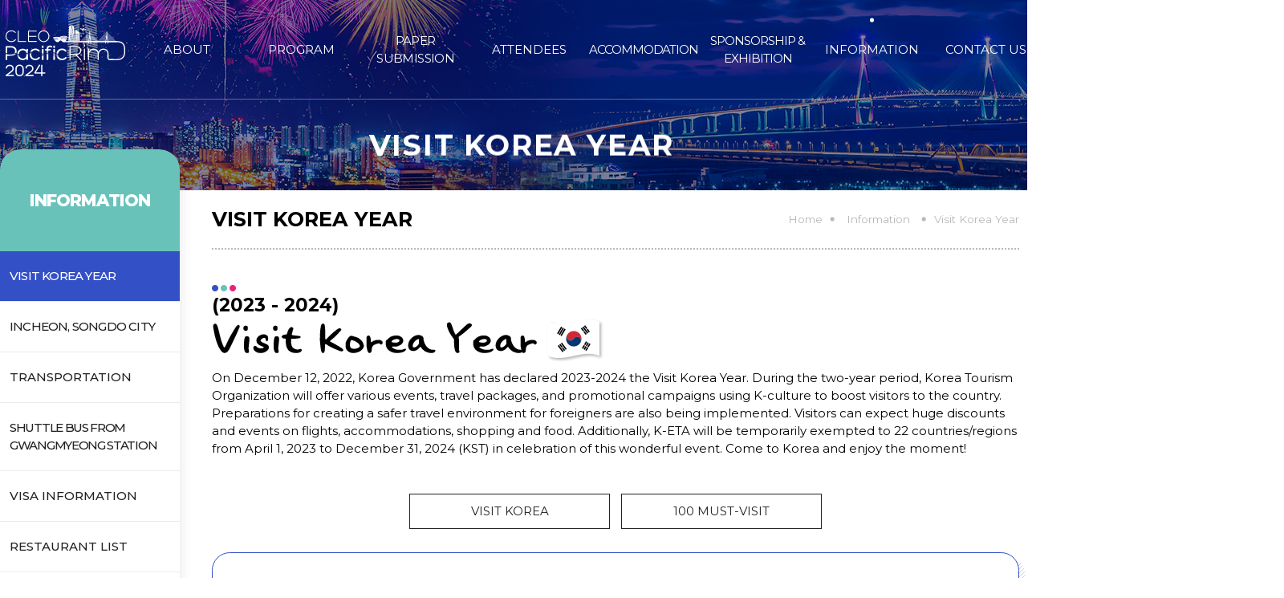

--- FILE ---
content_type: text/html
request_url: http://cleopr2024.org/koreayear.php
body_size: 32645
content:
<!DOCTYPE html PUBLIC "-//W3C//DTD XHTML 1.0 Transitional//EN" "http://www.w3.org/TR/xhtml1/DTD/xhtml1-transitional.dtd">
<html xmlns="http://www.w3.org/1999/xhtml">
<head>
<meta http-equiv="Content-Type" content="text/html; charset=utf-8" />
<meta property="og:image" content="images/logo.png">
<title>CLEO-PR 2024</title>
<link rel="stylesheet" href="css/common.css">
<link rel="stylesheet" href="css/style-0901.css">
<link rel="stylesheet" href="css/sub-0901.css">

<link rel="preconnect" href="https://fonts.googleapis.com">
<link rel="preconnect" href="https://fonts.gstatic.com" crossorigin>
<link href="https://fonts.googleapis.com/css2?family=Montserrat:wght@100;200;300;400;500;600;700;800;900&display=swap" rel="stylesheet">
<!--fontawsome-->
<link rel="stylesheet" href="https://use.fontawesome.com/releases/v5.6.3/css/all.css" integrity="sha384-UHRtZLI+pbxtHCWp1t77Bi1L4ZtiqrqD80Kn4Z8NTSRyMA2Fd33n5dQ8lWUE00s/" crossorigin="anonymous">
<script src="https://kit.fontawesome.com/250b4d7025.js" crossorigin="anonymous"></script>

<script type="text/javascript" src="js/jquery-1.8.3.min.js"></script>
<script src="js/pmSlide.js" type="text/javascript"></script>
<script src="js/common.js"></script>
<script src="js/function.js"></script>
<script src="js/java.js"></script>
<script src="js/swiper.js"></script>
<script type="text/javascript" src="//cdn.jsdelivr.net/npm/slick-carousel@1.8.1/slick/slick.min.js"></script>
				

<!--aos-->
<link href="https://unpkg.com/aos@2.3.1/dist/aos.css" rel="stylesheet">
<script src="https://unpkg.com/aos@2.3.1/dist/aos.js"></script>

</head>

<body class="home">
	<div id="quickMenu">
	<ul>
    	<li>
			<a href="floor_plan.php">
            	<img src="images/main/quick03.png" class="mt5">
				<p class="mt10">FLOOR PLAN</p>
			</a>
		</li>
		<li>
			<a href="incheon.php">
				<img src="images/main/quick04.png">
				<p>INCHEON,<br />SONGDO CITY</p>
			</a>
		</li>
        <li>
			<a href="transportation.php" target="_blank">
				<img src="images/main/quick07.png" / class="mt10">
				<p class="mt10">TRANSPORTATION</p>
			</a>
		</li>
		<li>
			<a href="restaurant.php">
            	<img src="images/main/quick08.png" class="mt10">
				<p>RESTAURANT<br />LIST</p>
			</a>
		</li>
		<li class="m0">
			<a href="essentials.php">
				<img src="images/main/quick09.png">
				<p class="quick_point">TRAVELER’S<br />ESSENTIALS</p>
			</a>
		</li>
        <li class="m0">
        	<a href="mailto:cleopr2024@cleopr2024.org"><img src="images/main/mail_icon.png" /></a>
            <button onclick="topFunction()" id="myBtntop" title="Go to top"><img src="images/main/top_icon.png" /></button>
        </li>
	</ul>
</div>	<div id="wrap">
    	 <header id="header" class="header mMenuDir_right">
	<div class="h_top">
	</div>
	<div class="header__inner">
		<h1 id="branding" class="branding">
			<a href="http://www.cleopr2024.org/" class="branding__link">CLEO-PR2024</a>
		</h1>
		<div id="header-gnb" class="header__gnb">
			<ul id="gnb" class="gnb_ko gnb">
				<li class="has-child gnb__menu ">
					<a href="javascript:;" class="gnb__link" onmouseover="MM_showHideLayers('topsub1','','show','topsub2','','hide','topsub3','','hide','topsub4','','hide','topsub5','','hide','topsub6','','hide','topsub7','','hide','topsub8','','hide')">About</a>
				
					<div id="topsub1"  class="sub-nav" style="position:absolute; visibility:hidden; z-index: 9999;" onmouseover="MM_showHideLayers('topsub1','','show')" onmouseout="MM_showHideLayers('topsub1','','hide')">
						<ul class="sub-nav__list">
							<li class="sub-nav__menu"><a href="welcome.php" class="gnb__link">Welcome Message</a></li>
							<li class="sub-nav__menu"><a href="committees.php" class="gnb__link">Committees</a></li>
							<li class="sub-nav__menu"><a href="venue.php" class="gnb__link">Venue</a></li>
                            <li class="sub-nav__menu"><a href="kit.php" class="gnb__link">Promotional KIT</a></li>
						</ul>
					</div>
				</li>
				
				<li class="has-child gnb__menu ">
					<a href="javascript:;" class="gnb__link" onmouseover="MM_showHideLayers('topsub1','','hide','topsub2','','show','topsub3','','hide','topsub4','','hide','topsub5','','hide','topsub6','','hide','topsub7','','hide','topsub8','','hide')">Program</a>
				
					<div id="topsub2"  class="sub-nav" style="position:absolute; visibility:hidden; z-index: 9999;" onmouseover="MM_showHideLayers('topsub2','','show')" onmouseout="MM_showHideLayers('topsub2','','hide')">
						<ul class="sub-nav__list">
                        	<li class="sub-nav__menu"><a href="program.php" class="gnb__link">Final Program</a></li>
							<li class="sub-nav__menu"><a href="plenary.php" class="gnb__link">Plenary Speakers</a></li>
                            <li class="sub-nav__menu"><a href="short.php" class="gnb__link">Short Courses</a></li>
							<li class="sub-nav__menu"><a href="invited.php" class="gnb__link">Invited Speakers</a></li>
                            <li class="sub-nav__menu"><a href="tutorial.php" class="gnb__link">Tutorial Speakers </a></li>
                            <li class="sub-nav__menu"><a href="symposium.php" class="gnb__link">Symposium</a></li>
                            <li class="sub-nav__menu"><a href="network.php" class="gnb__link" style="line-height:16px;">Korea Brainstorming Network Session</a></li>
                            <li class="sub-nav__menu"><a href="ind" class="gnb__link">Industrial Symposia</a></li>
                            <li class="sub-nav__menu"><a href="award.php" class="gnb__link">Awards & Grants</a></li>
                            
                            <li class="sub-nav__menu"><a href="floor_plan.php" class="gnb__link">Floor Plan</a></li>
						</ul>
					</div>
				</li>
				
				<li class="has-child gnb__menu">
					<a href="javascript:;" class="gnb__link" onmouseover="MM_showHideLayers('topsub1','','hide','topsub2','','hide','topsub3','','show','topsub4','','hide','topsub5','','hide','topsub6','','hide','topsub7','','hide','topsub8','','hide')" style="letter-spacing:-0.6px;">Paper submission</a>
				
					<div id="topsub3"  class="sub-nav" style="position:absolute; visibility:hidden; z-index: 9999;" onmouseover="MM_showHideLayers('topsub3','','show')" onmouseout="MM_showHideLayers('topsub3','','hide')">
						<ul class="sub-nav__list">
                        	<li class="sub-nav__menu"><a href="topics.php" class="gnb__link">Topics</a></li>
                            <li class="sub-nav__menu"><a href="cfp.php" class="gnb__link">Call for Papers</a></li>
                            <li class="sub-nav__menu"><a href="gfp.php" class="gnb__link" style="line-height:16px;">Guideline for Paper Submission</a></li>
                            <li class="sub-nav__menu"><a href="poster.php" class="gnb__link" style="line-height:16px; letter-spacing:-1.2px;">Post-Deadline Paper Submission</a></li>
                            <li class="sub-nav__menu"><a href="presentation.php" class="gnb__link" style="line-height:16px;">Presentation Guideline</a></li>
                            <li class="sub-nav__menu"><a href="download/CLEO-PR2024_First-Circular_0830.pdf" target="_blank" class="gnb__link">1<sup>st</sup> Circular</a></li>
                            <li class="sub-nav__menu"><a href="download/CLEO-PR2024_Second-Circular_fin.pdf" target="_blank" class="gnb__link">2<sup>nd</sup> Circular</a></li>
						</ul>
					</div>
				</li>
				
				<li class="has-child gnb__menu ">
					<a href="javascript:;" class="gnb__link" onmouseover="MM_showHideLayers('topsub1','','hide','topsub2','','hide','topsub3','','hide','topsub4','','show','topsub5','','hide','topsub6','','hide','topsub7','','hide','topsub8','','hide')">ATTENDEES</a>
				
					<div id="topsub4"  class="sub-nav" style="position:absolute; visibility:hidden; z-index: 9999;" onmouseover="MM_showHideLayers('topsub4','','show')" onmouseout="MM_showHideLayers('topsub4','','hide')">
						<ul class="sub-nav__list">
							<li class="sub-nav__menu"><a href="registration.php" class="gnb__link">Registration</a></li>
                            <li class="sub-nav__menu"><a href="invitation.php" class="gnb__link">Invitation Letter</a></li>
                            <li class="sub-nav__menu"><a href="tour.php" class="gnb__link">Tour</a></li>
                            <li class="sub-nav__menu"><a href="s_program.php" class="gnb__link">Social Programs</a></li>
						</ul>
					</div>
				</li>
                
                <li class="has-child gnb__menu ">
					<a href="javascript:;" class="gnb__link" onmouseover="MM_showHideLayers('topsub1','','hide','topsub2','','hide','topsub3','','hide','topsub4','','hide','topsub5','','hide','topsub6','','hide','topsub7','','show','topsub8','','hide')" style="letter-spacing:-1.09px;">Accommodation</a>
				
					<div id="topsub7"  class="sub-nav" style="position:absolute; visibility:hidden; z-index: 9999;" onmouseover="MM_showHideLayers('topsub7','','show')" onmouseout="MM_showHideLayers('topsub7','','hide')">
						<ul class="sub-nav__list">
							<li class="sub-nav__menu"><a href="acc.php" class="gnb__link">Hotels</a></li>
                            <li class="sub-nav__menu"><a href="dorm.php" class="gnb__link">Dormitory</a></li>
						</ul>
					</div>
				</li>
				
				<li class="has-child gnb__menu ">
					<a href="sponsorship.php" class="gnb__link" onmouseover="MM_showHideLayers('topsub1','','hide','topsub2','','hide','topsub3','','hide','topsub4','','hide','topsub5','','show','topsub6','','hide','topsub7','','hide','topsub8','','hide')" onclick="return false" style="letter-spacing:-1px;">SPONSORSHIP & EXHIBITION</a>
				
					<div id="topsub5"  class="sub-nav" style="position:absolute; visibility:hidden; z-index: 9999;" onmouseover="MM_showHideLayers('topsub5','','show')" onmouseout="MM_showHideLayers('topsub5','','hide')">
						<ul class="sub-nav__list">
							<li class="sub-nav__menu"><a href="sponsorship.php" class="gnb__link">Sponsorship</a></li>
                            <li class="sub-nav__menu"><a href="exhibition.php" class="gnb__link">Exhibition</a></li>
                            <li class="sub-nav__menu"><a href="ourSp.php" class="gnb__link">Our Sponsors</a></li>
                            <li class="sub-nav__menu"><a href="ourEx.php" class="gnb__link">Our Exhibitors</a></li>
						</ul>
					</div>
				</li>
				
				<li class="has-child gnb__menu  active">
					<a href="javascript:;" class="gnb__link" onmouseover="MM_showHideLayers('topsub1','','hide','topsub2','','hide','topsub3','','hide','topsub4','','hide','topsub5','','hide','topsub6','','show','topsub7','','hide','topsub8','','hide')">Information</a>
				
					<div id="topsub6"  class="sub-nav" style="position:absolute; visibility:hidden; z-index: 9999;" onmouseover="MM_showHideLayers('topsub6','','show')" onmouseout="MM_showHideLayers('topsub6','','hide')">
						<ul class="sub-nav__list">
                        	<li class="sub-nav__menu"><a href="koreayear.php" class="gnb__link">Visit Korea Year</a></li>
							<li class="sub-nav__menu"><a href="incheon.php" class="gnb__link">Incheon, Songdo City</a></li>
							<li class="sub-nav__menu"><a href="transportation.php" class="gnb__link">Transportation</a></li>
                            <li class="sub-nav__menu"><a href="bus" class="gnb__link">Shuttle Bus</a></li>
							<li class="sub-nav__menu"><a href="visa.php" class="gnb__link">Visa Information</a></li>
							<li class="sub-nav__menu"><a href="restaurant.php" class="gnb__link">Restaurant List</a></li>
							<li class="sub-nav__menu"><a href="essentials.php" class="gnb__link">Traveler’s Essentials</a></li>
						</ul>
					</div>
				</li>
                
                <li class="has-child gnb__menu ">
					<a href="contact.php" class="gnb__link" onmouseover="MM_showHideLayers('topsub1','','hide','topsub2','','hide','topsub3','','hide','topsub4','','hide','topsub5','','hide','topsub6','','hide','topsub7','','hide','topsub8','','show')">Contact us</a>
				
					<!--<div id="topsub8"  class="sub-nav" style="position:absolute; visibility:hidden; z-index: 9999;" onmouseover="MM_showHideLayers('topsub8','','show')" onmouseout="MM_showHideLayers('topsub8','','hide')">
						<ul class="sub-nav__list">
                        	<li class="sub-nav__menu"><a href="koreayear.php" class="gnb__link">Visit Korea Year</a></li>
						</ul>
					</div>-->
				</li>
			</ul>
		</div>
	</div>
</header>         <section class="sub-visual">
			<div class="sub-visual__bg"><div class="sub-visual__img"></div></div>
			<div class="inner">
				









<h2 class="title-st1 white"  data-aos="fade-up" data-aos-duration="3000">Visit Korea Year</h2>












			</div>
		</section>
        <div id="subConW">
        	

































	<ul class="subNav" id="remote">
    	<li>INFORMATION</li>
        <li><a href="koreayear" class="l08 active">Visit Korea Year <span><i class="fa-solid fa-circle-right"></i></span></a></li>
    	<li><a href="incheon" class="l08">Incheon, Songdo City <span><i class="fa-solid fa-circle-right"></i></span></a></li>
        <li><a href="transportation">Transportation <span><i class="fa-solid fa-circle-right"></i></span></a></li>
        <li><a href="bus" style="letter-spacing:-1.3px;">Shuttle Bus from Gwangmyeong Station <span><i class="fa-solid fa-circle-right"></i></span></a></li>
        <li><a href="visa">Visa Information <span><i class="fa-solid fa-circle-right"></i></span></a></li>
        <li><a href="restaurant">Restaurant List <span><i class="fa-solid fa-circle-right"></i></span></a></li>
        <li><a href="essentials" class="l08">Traveler’s Essentials <span><i class="fa-solid fa-circle-right"></i></span></a></li>
        
    </ul>






		 	<div id="subCon">
            	<nav class="nav-wrap">
		
		
		
    	
	
		
	
		
	
		
    
    	
    
    	
    
    	
    
    	
    
    	
    
        
    	
		
    
		
    
    	
    
    	
    
        
		
    	
    
    	
    
    	
	
		
    
    	
    
    	
    
    	
	
	    
        
        
        
         
        <h1>VISIT KOREA YEAR </h1>
	<ul class="sub_txt">
		<li class="sub-bread-nav__home"><a href="index.php">Home</a></li>
		<li class="sub-bread-nav__depth1">Information</li>
		<li class="sub-bread-nav__depth2">Visit Korea Year</li>
	</ul>
	    	
	
    	
    
    	
    
    	
</nav>

<style>
.btn-6{display:inline-block;}
</style>
<h1 class="tit">(2023 - 2024)</h1>
<div><img src="images/sub/visitkorea.png" /></div>
<p class="mt10">On December 12, 2022, Korea Government has declared 2023-2024 the Visit Korea Year. During the two-year period, Korea Tourism Organization will offer various events, travel packages, and promotional campaigns using K-culture to boost visitors to the country. Preparations for creating a safer travel environment for foreigners are also being implemented. Visitors can expect huge discounts and events on flights, accommodations, shopping and food. Additionally, K-ETA will be temporarily exempted to 22 countries/regions from April 1, 2023 to December 31, 2024 (KST) in celebration of this wonderful event. Come to Korea and enjoy the moment!</p>

<div class="mt30 text-center">
    	<a href="https://english.visitkorea.or.kr/svc/main/index.do" target="_blank" class="btn-6 mr10"><span></span>Visit Korea <i class="fa-solid fa-circle-right"></i></a>
        <a href="https://english.visitkorea.or.kr/svc/contents/contentsView.do?vcontsId=145437&menuSn=218#" target="_blank" class="btn-6"><span></span>100 Must-Visit <i class="fa-solid fa-circle-right"></i></a>
</div>

<div class="box_st2">
	<div class="boxinner">
    	<div class="koreayearBox">
    		<h3>Seoul</h3>
        	<p>Seoul is the capital of South Korea and the center of the country's industries, including international finance and business, information and communications, digital content, and fashion. It is also considered to be the largest tourist center in Korea due to the large number of existing historical and cultural assets. <a href="https://www.visitseoul.net/index " target="_blank" class="btn2"><span></span>Visit Seoul <i class="fa-solid fa-circle-right"></i></a></p>
            <ul class="korayList">
            	<li><img src="images/sub/koreayear/01.jpg" /></li>
                <li><img src="images/sub/koreayear/02.jpg" /></li>
                <li><img src="images/sub/koreayear/03.jpg" /></li>
            </ul>
        </div>
        <!--koreayearBox끝-->
    </div>
</div>


<div class="box_st2 mt30">
	<div class="boxinner">
    	<div class="koreayearBox">
    		<h3>Busan</h3>
        	<p>Busan port, the second city and the largest commercial port in Korea, is located and consists of the sea in both the east and south. Representative cultural events are frequently held in the region, and many tourists from around the world visit every year. <a href="https://www.visitbusan.net/kr/index.do" target="_blank" class="btn2"><span></span>Visit Busan <i class="fa-solid fa-circle-right"></i></a></p>
            <ul class="korayList">
            	<li><img src="images/sub/koreayear/04.jpg" /></li>
                <li><img src="images/sub/koreayear/05.jpg" /></li>
                <li><img src="images/sub/koreayear/06.jpg" /></li>
            </ul>
        </div>
        <!--koreayearBox끝-->
    </div>
</div>

<div class="box_st2 mt30">
	<div class="boxinner">
    	<div class="koreayearBox">
    		<h3>Jeju</h3>
        	<p>Jeju is the largest island of South Korea. It is a volcanic island formed by volcanic activity, and you can see the unique natural environment, and there are special tourist attractions that feel completely different from the land. <a href="https://m.visitjeju.net/en" target="_blank" class="btn2"><span></span>Visit Jeju <i class="fa-solid fa-circle-right"></i></a></p>
            <ul class="korayList">
            	<li><img src="images/sub/koreayear/07.jpg" /></li>
                <li><img src="images/sub/koreayear/08.jpg" /></li>
                <li><img src="images/sub/koreayear/09.jpg" /></li>
            </ul>
        </div>
        <!--koreayearBox끝-->
    </div>
</div>

<div class="box_st2 mt30">
	<div class="boxinner">
    	<div class="koreayearBox">
    		<h3>Incheon</h3>
        	<p>Incheon, a tourist destination that maximizes its geographical advantages, is a place where both inland and coastal tourism is well developed. As it is a city where exports and imports are made with many countries from the past to the present, it is a city where the cultures of various countries are harmonized together. <a href="https://eng-itour.incheon.go.kr/cmn/main/main.do?xndjdlscjs=1" target="_blank" class="btn2"><span></span>Visit Incheon <i class="fa-solid fa-circle-right"></i></a></p>
            <ul class="korayList">
            	<li><img src="images/sub/koreayear/10.jpg" /></li>
                <li><img src="images/sub/koreayear/11.jpg" /></li>
                <li><img src="images/sub/koreayear/12.jpg" /></li>
            </ul>
        </div>
        <!--koreayearBox끝-->
    </div>
</div>


<div class="box_st2 mt30">
	<div class="boxinner">
    	<div class="koreayearBox">
    		<h3>Jeonju</h3>
        	<p>Jeonju is a city rich in food and shows the beauty of Korean art. Villages in the form of Hanok, a traditional Korean house, are widely distributed in the region. <a href="https://tour.jeonju.go.kr/eng/index.jeonju" target="_blank" class="btn2"><span></span>Visit Jeonju <i class="fa-solid fa-circle-right"></i></a></p>
            <ul class="korayList">
            	<li><img src="images/sub/koreayear/13.jpg" /></li>
                <li><img src="images/sub/koreayear/14.jpg" /></li>
                <li><img src="images/sub/koreayear/15.jpg" /></li>
            </ul>
        </div>
        <!--koreayearBox끝-->
    </div>
</div>

<div class="box_st2 mt30">
	<div class="boxinner">
    	<div class="koreayearBox">
    		<h3>Gangwon-do</h3>
        	<p>Thanks to its beautiful natural scenery, Gangwon-do is blessed with a variety of leisure sports that can be enjoyed in all four seasons. In addition, Gangwon-do is popular because there are various attractive restaurants and tourist attractions in each region. Recently, it has been in the limelight as a filming location for K-contents leading the Korean Wave. <a href="https://www.gangwon.to/en" target="_blank" class="btn2"><span></span>Visit Gangwon-do <i class="fa-solid fa-circle-right"></i></a></p>
            <ul class="korayList">
            	<li><img src="images/sub/koreayear/16.jpg" /></li>
                <li><img src="images/sub/koreayear/17.jpg" /></li>
                <li><img src="images/sub/koreayear/18.jpg" /></li>
            </ul>
        </div>
        <!--koreayearBox끝-->
    </div>
</div>
</div>
</div>
        <footer>
        	<div class="footerW">
            	<div class="">
            		<div>
                		<h3 class="mr20">ORGANIZER</h3>
                    	<ul class="fLogolist">
                    		<li><a href="http://engnew.osk.or.kr/" target="_blank"><img src="images/footer/org01.png" /></a></li>
                    	</ul>
                	</div>
            		<div>
                		<h3 class="mr20">SUPPORTER</h3>
                    	<ul class="fLogolist">
                        	<li class="mr10"><a href="https://knto.or.kr/eng/index" target="_blank"><img src="images/footer/su03.png" /></a></li>
                    		<li class="mr10"><a href="https://www.incheon.go.kr/en/index" target="_blank"><img src="images/footer/su01.png" /></a></li>
                    		<li><a href="https://www.ito.or.kr/foreign/english/main/" target="_blank"><img src="images/footer/su02.png" /></a></li>
                    	</ul>
                	</div>
                  <div class="mt30" style="display:block;">
                		<h3>TECHNICAL CO-SPONSORS</h3>
                       <ul class="fLogolist mt10">
                   		   <li><img src="images/footer/cospon.png" usemap="#Map3" border="0">
                              <map name="Map3" id="Map3">
                                <area shape="rect" coords="0,-1,126,47" href="https://www.optica.org//en-us/home/" target="_blank"/>
                                <area shape="rect" coords="139,1,275,49" href="https://ieeephotonics.org/" target="_blank"/>
                                <area shape="rect" coords="294,4,525,48" href="https://www.ieice.org/es/eng/" target="_blank"/>
                                <area shape="rect" coords="539,-2,690,52" href="https://www.ieice.org/cs_r/eng/" target="_blank"/>
                                <area shape="rect" coords="704,2,788,57" href="https://www.jsap.or.jp/english" target="_blank"/>
                                <area shape="rect" coords="812,2,889,53" href="https://www.kps.or.kr/e_index.php" target="_blank"/>
                                <area shape="rect" coords="1041,2,1094,51" href="http://cncos.org.cn/" target="_blank"/>
                                <area shape="rect" coords="920,-2,1021,62" href="https://optics.org.au/" target="_blank"/>
                                <area shape="rect" coords="1115,0,1206,56" href="https://www.photonics.org.tw/en/" target="_blank"/>
                              </map>
                   		   </li>
               		   </ul>
                	</div>
                    
                    <div class="mt30" style="display:flex; align-items:center;">
                		<h3 class="mr20" style="transform:translateY(-36px);">SPONSORS</h3>
                       <ul class="fLogolist mt10">
                   		   <li><a href="https://www.imtag.ch/en/" target="_blank"><img src="images/footer/sp02.png" /></a></li>
                           <li><a href="http://www.panoptics.co.kr/index.html" target="_blank"><img src="images/footer/sp03.png" /></a></li>
                           <li><a href="http://en.gracelaser.com/" target="_blank"><img src="images/footer/sp04.png" /></a></li>
                           <li><a href="https://www.edmundoptics.co.kr/" target="_blank"><img src="images/footer/sp06.png" /></a></li>
                           <li><a href="https://www.moeemotion.com/" target="_blank"><img src="images/footer/ex23.png" /></a></li> 
                           <li><a href="https://www.kriss.re.kr/" target="_blank"><img src="images/footer/s01.png" /></a></li>
                           <li><a href="https://apri.gist.ac.kr/" target="_blank"><img src="images/footer/sp07.png" /></a></li>
                           <li><a href="https://tomocube.com/" target="_blank"><img src="images/footer/sp05.png" /></a></li>
                           <li><a href="https://qrad-inc.com/" target="_blank"><img src="images/footer/ex06.png" /></a></li>
                           <li><a href="https://www.degruyter.com/journal/key/nanoph/html#overview" target="_blank"><img src="images/footer/ex08.png" /></a></li>
               		   </ul>
                	</div>
                    
                    <div class="mt30" style="display:flex;">
                		<h3 class="mr20" style="line-height:88px;">EXHIBITORS</h3>
                       <ul class="fLogolist mt10">
                       	   <li><a href="https://www.pritel.com/" target="_blank"><img src="images/footer/ex13.png" /></a></li>
                    	   <li><a href="https://cozsolution.modoo.at/" target="_blank"><img src="images/footer/ex04.png" /></a></li>
                           <li><a href="https://www.amonics.com/" target="_blank"><img src="images/footer/ex02.png" /></a></li>
                           <li><a href="https://www.coreray.kr/" target="_blank"><img src="images/footer/ex01.png" /></a></li>
                           <li><a href="https://wavelength-oe.com/ko/" target="_blank"><img src="images/footer/ex10.png" /></a></li>
                           <li><a href="https://www.ivimtech.com/" target="_blank"><img src="images/footer/ex03.png" /></a></li>
                           <li><a href="https://www.koreayokogawa.com/" target="_blank"><img src="images/footer/ex07.png" /></a></li>
                           <li><a href="https://www.synopsys.com/" target="_blank"><img src="images/footer/ex05.png" /></a></li>                        
                           <li class="mt5"><a href="https://www.laserfabriken.com/" target="_blank"><img src="images/footer/ex09.png" /></a></li> 
                           
                           <li class="mt5"><a href="http://www.mjlinc.com/" target="_blank"><img src="images/footer/ex12.png" /></a></li> 
                           <li class="mt5"><a href="http://www.laser.co.kr/" target="_blank"><img src="images/footer/ex14.png" /></a></li> 
                           
                           <li class="mt5"><a href="http://www.rayvis.co.kr/" target="_blank"><img src="images/footer/ex11.png" /></a></li>     
                           <li class="mt5"><a href="http://www.jinsunginst.com/" target="_blank"><img src="images/footer/ex15.png" /></a></li>
                           <li class="mt5"><a href="https://kosinc.co.kr/index" target="_blank"><img src="images/footer/ex16.png" /></a></li>
                           <li class="mt5"><a href="http://www.qdkorea.com/" target="_blank"><img src="images/footer/ex20.png" /></a></li> 
                           <li class="mt5"><a href="https://www.few-cycle.com/" target="_blank"><img src="images/footer/ex21.png" /></a></li> 
                           <li class="mt5"><a href="https://www.researching.cn/aboutus" target="_blank"><img src="images/footer/ex19.png" /></a></li> 
                           <li class="mt5"><a href="https://keoc.kr/" target="_blank"><img src="images/footer/ex17.png" /></a></li> 
                           <li class="mt5"><a href="https://www.n2-photonics.de/" target="_blank"><img src="images/footer/ex18.png" /></a></li> 
                           <li class="mt5"><a href="https://dxg.kr/" target="_blank"><img src="images/footer/ex22.png" /></a></li>              
                                        
               		   </ul>
                		</div>
            	</div>
                
                <div class="mt30">
            		<h3 class="letters1 mr10">SECRETARIAT</h3>
                	<p>Genicom Co., Ltd., 273, Baeul 1-ro, Yuseong-gu, Daejeon 34036, Korea</p>
                	<p><strong>Tel.</strong>+82-42-472-7460&nbsp;&nbsp;&nbsp;|&nbsp;&nbsp;&nbsp;<strong>Fax</strong> +82-42-472-7459&nbsp;&nbsp;&nbsp;|&nbsp;&nbsp;&nbsp;<strong>E-mail </strong><a href="mailto:cleopr2024@cleopr2024.org" class="a-under">cleopr2024@cleopr2024.org</a> <strong class="fs15"> (General Inquiry)</strong> / <a href="mailto:exhibition@cleopr2024.org" class="a-under">exhibition@cleopr2024.org</a><strong class="fs15"> (Sponsorship & Exhibition)</strong> / <a href="mailto:registration@cleopr2024.org" class="a-under">registration@cleopr2024.org</a><strong class="fs15"> (Registration)</strong> / <a href="mailto:dormitory@cleopr2024.org" class="a-under">dormitory@cleopr2024.org</a><strong class="fs15"> (Dormitory)</strong>
 </p>
            	</div>
            </div>
        </footer>
    <!--wrap-->    
    </div>
        <script>
  		AOS.init();
	</script>
    
    <script>
	  var montharray = new Array("Jan", "Feb", "Mar", "Apr", "May", "Jun", "Jul", "Aug", "Sep", "Oct", "Nov", "Dec")

/*
Count down until any date script-
By JavaScript Kit (www.javascriptkit.com)
Over 200+ free scripts here!
*/

//change the text below to reflect your own,

function countdown(yr, m, d) {
  theyear = yr;
  themonth = m;
  theday = d;
  var today = new Date();
  var todayy = today.getYear();
  if (todayy < 1000)
    todayy += 1900;
  var todaym = today.getMonth();
  var todayd = today.getDate();
  var todayh = today.getHours();
  var todaymin = today.getMinutes();
  var todaysec = today.getSeconds();
  var todaystring = montharray[todaym] + " " + todayd + ", " + todayy + " " + todayh + ":" + todaymin + ":" + todaysec
  futurestring = montharray[m - 1] + " " + d + ", " + yr;
  dd = Date.parse(futurestring) - Date.parse(todaystring);
  dday = Math.floor(dd / (60 * 60 * 1000 * 24) * 1);
  dhour = Math.floor((dd % (60 * 60 * 1000 * 24)) / (60 * 60 * 1000) * 1);
  dmin = Math.floor(((dd % (60 * 60 * 1000 * 24)) % (60 * 60 * 1000)) / (60 * 1000) * 1);
  dsec = Math.floor((((dd % (60 * 60 * 1000 * 24)) % (60 * 60 * 1000)) % (60 * 1000)) / 1000 * 1);
  if (dday == 0 && dhour == 0 && dmin == 0 && dsec == 1) {
    $("#timer").html(current);
    return;
  } else {
    $("#days").html(dday);
    $("#hrs").html(dhour);
    $("#mins").html(dmin);
    $("#secs").html(dsec);
  }
  //setInterval("countdown(theyear,themonth,theday)", 1000);
}
	  </script>
<script>
	$(window).load(function() {
		$('.flexslider').flexslider();
	});
	
jQuery(document).ready(function($){
jQuery('#footer-menu-back-to-top a').click(function(){
	jQuery('html, body').animate({scrollTop:0}, 300); 
	return false; 
	});
});	
$(document).ready(function(){
	var slider = $('.bxslider').bxSlider({
		auto: true,
		mode:'fade',
		speed: 800,
		pause: 7000,
	});
	var slider_01 =	$('.ftslider').bxSlider({
		auto: true,autoControls: true,
		mode:'vertical',
		speed: 800,
		pause: 7000,
	});
});


// When the user scrolls down 20px from the top of the document, show the button
window.onscroll = function() {scrollFunction()};

function scrollFunction() {
	if (document.body.scrollTop > 20 || document.documentElement.scrollTop > 20) {
		document.getElementById("myBtntop").style.display = "block";
	} else {
		document.getElementById("myBtntop").style.display = "block";
	}
}
// When the user clicks on the button, scroll to the top of the document
function topFunction() {
	document.body.scrollTop = 0; // For Chrome, Safari and Opera 
	document.documentElement.scrollTop = 0; // For IE and Firefox
}
function Gototop(){
	scrollBy(0,pageYOffset/-10); 
}
function topFunction(){
time = setInterval("if(pageYOffset>10){Gototop();}else{clearInterval(time);}",10);
}
</script>  
</body>
</html>


--- FILE ---
content_type: text/css
request_url: http://cleopr2024.org/css/common.css
body_size: 10493
content:
@import url('https://fonts.googleapis.com/css2?family=Montserrat:wght@100;200;300;400;500;600;700;800;900&display=swap');
/********************************************************
* Reset
*********************************************************/
*{padding:0;margin:0;box-sizing:border-box;font-family: 'Montserrat', sans-serif;}
/*body{font-family: 'Montserrat', sans-serif; min-width:320px;overflow-x:hidden;overflow-y:scroll;color:#222;background:#fff}*/
html,body,div,span,applet,object,iframe,h1,h2,h3,h4,h5,h6,p,blockquote,pre,a,abbr,acronym,address,big,cite,code,del,dfn,em,img,ins,kbd,q,s,samp,small,strike,strong,sub,sup,tt,var,b,u,i,center,dl,dt,dd,ol,ul,li,fieldset,form,label,legend,table,caption,tbody,tfoot,thead,tr,th,td,article,aside,canvas,details,embed,figure,figcaption,footer,header,hgroup,menu,nav,output,ruby,section,summary,time,mark,audio,video{font-size:100%;border:0;/*vertical-align:baseline*/}
article,aside,details,figcaption,figure,footer,header,hgroup,menu,nav,section{display:block}
ol,ul,dl,li{list-style:none}
blockquote,q{quotes:none}
blockquote:before,blockquote:after,q:before,q:after{content:'';content:none}
table,th,td{border-spacing:0;border-collapse:collapse}
a,a:link,a:visited,a:hover,a:active{text-decoration:none}
img{border:0}
h1,h2,h3,h4,h5,h6,strong,th{font-weight:700;line-height:1.5em}
h1,h2,h3,h4,h5,h6,strong,p,label,a{line-height:1.5em;word-break:keep-all}
address{font-style:normal}
label{cursor:pointer;vertical-align:middle}
input{vertical-align:middle;-webkit-border-radius:0;}
input::-ms-clear{display:none;}
input:-webkit-autofill,textarea:-webkit-autofill,select:-webkit-autofill{-webkit-box-shadow:0 0 0 300px white inset}
select, textarea{vertical-align:middle;}
.select{position:relative;padding:0 50px 0 20px;border:0;cursor:pointer;-webkit-appearance:none;-moz-appearance:none}
.select::-ms-expand{display:none}
input[type=button],input[type=submit],button{cursor:pointer;border-radius:0;}
::placeholder{color:#b7b7b7;opacity:1}
:-ms-input-placeholder{color:#b7b7b7}
input {font-family: 'Montserrat', sans-serif;}

/********************************************************
* Text
*********************************************************/
/* h1,h2,h3,h4{letter-spacing:-0.031em} */
a{color:#222;}
h1,h2,h3,h4,h5,h6,a,p,th,td,div,span,label,input,select,textarea,button,li,caption{font-family: 'Montserrat', sans-serif;}
.text-left{text-align:left}.text-right{text-align:right}.text-center{text-align:center !important;}.text-justify{text-align:justify}
.bold{font-weight:700}.normal{font-weight:400}.light{font-weight:300}.bold5{font-weight:500}.bold6{font-weight:600}.bold8{font-weight:800}.bold9{font-weight:900}
.fs12{font-size:12px}.fs13{font-size:13px !important;}.fs14{font-size:14px !important;}.fs15{font-size:15px !important}.fs16{font-size:16px}.fs17{font-size:17px}.fs18{font-size:18px}.fs19{font-size:19px}
.fs20{font-size:20px}.fs21{font-size:21px}.fs22{font-size:22px}.fs23{font-size:23px}.fs24{font-size:24px}.fs25{font-size:25px}.fs26{font-size:26px}.fs28{font-size:28px}
.fs30{font-size:30px}.fs32{font-size:32px}.fs34{font-size:34px}.fs36{font-size:36px}.fs38{font-size:38px}.fs40{font-size:40px}.fs42{font-size:42px}.fs48{font-size:48px}
.fs50{font-size:50px}.fs52{font-size:52px}.fs54{font-size:54px}.fs56{font-size:56px}.fs58{font-size:58px}.fs60{font-size:60px}
.lh18{line-height:18px}.lh19{line-height:19px}.lh20{line-height:20px}.lh21{line-height:21px}.lh22{line-height:22px}.lh23{line-height:23px}.lh24{line-height:24px}
.lh25{line-height:25px}.lh26{line-height:26px}.lh28{line-height:28px}.lh30{line-height:30px}.lh32{line-height:32px}.lh34{line-height:34px}.lh36{line-height:36px}
.lh38{line-height:38px}.lh40{line-height:40px}.lh42{line-height:42px}.lh44{line-height:44px}.lh46{line-height:46px}.lh48{line-height:48px}.lh50{line-height:50px}
.lh52{line-height:52px}.lh54{line-height:54px}.lh56{line-height:56px}.lh58{line-height:58px}.lh60{line-height:60px}
sup,sub{font-size:10px !important;}
del{color:#a1a1a1;}

.txt-under{text-decoration: underline;}
.italic{font-style: italic;}

/********************************************************
* Color
*********************************************************/
.white{color:#fff!important;}
.black{color:#000}
.gray1{color:#111}
.gray2{color:#222}
.gray3{color:#333}
.gray4{color:#444}
.gray5{color:#555}
.gray6{color:#666}
.gray7{color:#777}
.gray8{color:#888}
.gray9{color:#999}
.blue{color:#143cc2}
.red{color:red}
.pink{color:pink}
.orange{color:#ff5e00}
.txt-pink{color:#e5237c !important;}
.yel{color:#fff700;}


/********************************************************
* Layout
*********************************************************/
.inner{width:100%;max-width:1300px;padding:0;margin:0 auto}
.hide{display:none}

/* Padding, Margin */
.pt5{padding-top:5px}.pb5{padding-bottom:5px}.pt10{padding-top:10px}.pb10{padding-bottom:10px}.pt15{padding-top:15px}.pb15{padding-bottom:15px}.pt20{padding-top:20px}.pb20{padding-bottom:20px}
.pt25{padding-top:25px}.pb25{padding-bottom:25px}.pt30{padding-top:30px}.pb30{padding-bottom:30px}.pt35{padding-top:35px}.pb35{padding-bottom:35px}.pt40{padding-top:40px}.pb40{padding-bottom:40px}
.pt45{padding-top:45px}.pb45{padding-bottom:45px}.pt50{padding-top:50px}.pb50{padding-bottom:50px}.pt60{padding-top:60px}.pb60{padding-bottom:60px}.pt70{padding-top:80px}.pb70{padding-bottom:70px}
.pt80{padding-top:80px}.pb80{padding-bottom:80px}.pt90{padding-top:90px}.pb90{padding-bottom:90px}.pt100{padding-top:100px}.pb100{padding-bottom:100px}.pt110{padding-top:110px}.pb110{padding-bottom:110px} .pl30{padding-left:30px !important;} .pl3{padding-left:3px !important;} .pl22{padding-left:22px !important;}
.pt120{padding-top:120px}.pb120{padding-bottom:120px}

.m0{margin:0 auto !important;}.mb0{margin-bottom:0px !important;}.mt5{margin-top:5px}.mb5{margin-bottom:5px}.mt10{margin-top:10px !important}.mb10{margin-bottom:10px}.mt15{margin-top:15px !important}.mb15{margin-bottom:15px}.mt20{margin-top:20px !important;}.mb20{margin-bottom:20px}.mt25{margin-top:25px}.mb25{margin-bottom:25px}
.mt30{margin-top:30px !important;}.mb30{margin-bottom:30px !important;}.mt35{margin-top:35px}.mb35{margin-bottom:35px}.mt40{margin-top:40px !important;}.mb40{margin-bottom:40px !important;}.mt45{margin-top:45px}.mb45{margin-bottom:45px}.mt50{margin-top:50px !important}.mb50{margin-bottom:50px}
.mt60{margin-top:60px !important;}.mb60{margin-bottom:60px}.mt70{margin-top:70px}.mt75{margin-top:75px !important}.mb70{margin-bottom:70px}.mt80{margin-top:80px}.mb80{margin-bottom:80px}.mt90{margin-top:90px}.mb90{margin-bottom:90px}.mt100{margin-top:100px}.mb100{margin-bottom:100px}
.mt110{margin-top:110px}.mb110{margin-bottom:110px}.mt120{margin-top:120px}.mb120{margin-bottom:120px}.mt130{margin-top:130px}.mb130{margin-bottom:130px}.mt150{margin-top:150px}.mb150{margin-bottom:150px}
.mt180{margin-top:180px}.mb180{margin-bottom:180px}.mt200{margin-top:200px}.mb200{margin-bottom:200px}.mt250{margin-top:250px}.mb250{margin-bottom:250px}.mt300{margin-top:300px}.mb300{margin-bottom:300px}
.mr0{margin-right: 0 !important;}
.mr10{margin-right:10px !important;}.mr20{margin-right:20px !important;}

/********************************************************
* Common
*********************************************************/
.o-hd{overflow:hidden}
.clearfix:after{content:"";display:block;clear:both}
.ellipsis{display:block;overflow:hidden;white-space:nowrap;text-overflow:ellipsis;-o-text-overflow:ellipsis}
.hidden{width:0;height:0;overflow:hidden;visibility:hidden;margin:0;padding:0;font-size:0;line-height:0}
.blind{width:0;height:0;overflow:hidden;font-size:0;line-height:0;text-indent:-9999px}
.visible{visibility:visible;opacity:1}
.pull-left{float:left}
.pull-right{float:right}
.cursor{cursor:pointer!important}
.no-result{padding:130px 20px;font-size:16px;text-align:center;background:#eee}
/* .video-wrap{position:relative;padding-top:56.2%} */
/* .video_wrap iframe{position:absolute;top:0;right:0;left:0;bottom:0;width:100%;height:100%} */
.mask{position:fixed;display:block;top:0;bottom:0;left:0;right:0;visibility:hidden;opacity:0;background:rgba(0,0,0,0.6);transition:opacity 0.25s linear,visibility 0.25s linear;z-index:1550}
.mask.show{visibility:visible;opacity:1}
.editor-contents img{height:auto!important;max-width:100%}
.ic{display:inline-block;position:relative;top:-1px;vertical-align:middle}
.a-under2{color:#0d6eff;}
.a-under:hover{text-decoration:underline;}
.a-under2:hover{text-decoration:underline;}
.text-under{text-decoration:underline;}

/********************************************************
* Animation
*********************************************************/
html:not(.old-ie) .animate-element{transition:width .3s ease, height .3s ease, visibility 1.1s ease, opacity 1.1s ease, transform 1.1s ease;}
html:not(.old-ie) .fadeIn{visibility:hidden;opacity:0}
html:not(.old-ie) .fadeIn.animated, html:not(.old-ie) body.is_mobile .fadeIn{visibility:visible;opacity:1}
html:not(.old-ie) .fadeInUp{visibility:hidden;opacity:0;transform:translateY(110px)}
html:not(.old-ie) .fadeInUpY{visibility:hidden;opacity:0;transform:translateY(-40%)}
html:not(.old-ie) .fadeInUp.animated, html:not(.old-ie) body.is_mobile .fadeInUp{visibility:visible;opacity:1;transform:translateY(0)}
html:not(.old-ie) .fadeInUpY.animated, html:not(.old-ie) body.is_mobile .fadeInUpY{visibility:visible;opacity:1;transform:translateY(-50%)}
html:not(.old-ie) .fadeInDown{visibility:hidden;opacity:0;transform:translateY(-110px)}
html:not(.old-ie) .fadeInDown.animated, html:not(.old-ie) body.is_mobile .fadeInDown{visibility:visible;opacity:1;transform:translateY(0)}
html:not(.old-ie) .fadeInRight{visibility:hidden;opacity:0;transform:translateX(-110px)}
html:not(.old-ie) .fadeInRightY{visibility:hidden;opacity:0;transform:translate(-110px, -50%)}
html:not(.old-ie) .fadeInRight.animated, html:not(.old-ie) body.is_mobile .fadeInRight{visibility:visible;opacity:1;transform:translateX(0)}
html:not(.old-ie) .fadeInRightY.animated, html:not(.old-ie) body.is_mobile .fadeInRightY{visibility:visible;opacity:1;transform:translate(0, -50%)}
html:not(.old-ie) .fadeInLeft{visibility:hidden;opacity:0;transform:translateX(110px)}
html:not(.old-ie) .fadeInLeft.animated, html:not(.old-ie) body.is_mobile .fadeInLeft{visibility:visible;opacity:1;transform:translateY(0)}



--- FILE ---
content_type: text/css
request_url: http://cleopr2024.org/css/style-0901.css
body_size: 15543
content:
html, body {width: 100%;min-width:1180px;height: auto;font-family: 'Montserrat', sans-serif;font-size:15px;font-weight:400;line-height:23px;color:#000;word-break:keep-all;}
@media (max-width: 1300px){
	#wrap{width:1300px; overflow: hidden;}
}


/********************************************************
* Header
*********************************************************/
.header {position: absolute; top:0; left:0; width:100%; height:124px; transition:height .3s, background-color .3s, box-shadow .3s; z-index:1500; border-bottom:1px solid rgb(255 255 255 / 34%); min-width:1300px;}
.header__inner {display:flex; justify-content:space-between; align-items:center; width:100%; max-width:1300px; height:100%; padding:0; margin:0 auto; transition:max-width .3s;}
.branding {display:flex; align-items:center; flex-shrink:0; /*margin-right:38px;*/}
.branding__link {display:block; width:162px; height:74px; overflow:hidden;font-size:0;text-indent:-99px;background: url(../images/main_logo.png) no-repeat center center; background-size:100% auto; transition:background-image .3s;}
.header__gnb {width:100%; max-width:1138px; height:100%;}
.gnb {display:flex; justify-content:space-between; align-items:center; width:100%; height:100%;}
.gnb .gnb__menu {position:relative; width:15%; height:100%;}
.gnb .gnb__menu.active:before{position:absolute; content:""; display:block; width:5px; height:5px; border-radius:100px; background:#fff; left:49%; top:20%; transform:translate(-20%,-49%); transition:.3s}
.gnb .gnb__menu.active.hover > .gnb__link {border-top:none;}
.gnb .gnb__menu.active.hover:before{top:0; width:100%; height:3px; background:#69ceba; z-index:100; left:0; transform:translate(0%,0%);}


.gnb .gnb__menu > .gnb__link {display:flex; justify-content:center; align-items:center; position:relative; height:100%; font-family: 'Montserrat', sans-serif; font-size:15px; text-transform:uppercase; transition:background-color .3s; color: #fff; text-align:center;}
.gnb .gnb__menu.hover > .gnb__link {background-color:#3450c6; color: #fff; border-top:3px solid #69c2ba;}
.gnb .gnb__menu > .gnb__link::after {content:""; position:absolute; bottom:0; left:50%; width:0; height:1px; background-color:#fff; transform:translateX(-50%); transition:width .3s;}
.gnb .gnb__menu.hover > .gnb__link::after {width:100px;}
.gnb .sub-nav {position:absolute; top:100%; left:50%; width:100%; visibility:hidden; transform:translateX(-50%); transition:visibility .3s, opacity .3s; z-index: 9999999999;}
.gnb .gnb__menu.hover .sub-nav {visibility:visible; opacity:1;}
.gnb .sub-nav__list {padding:10px 0; background-color:#3450c6; transform:translateY(15px); transition:transform .3s;}
.gnb .gnb__menu.hover .sub-nav__list {transform:translateY(0);}
.gnb .sub-nav__menu {margin:8px 0; text-align:center;}
.gnb .sub-nav .gnb__link {display:inline-block; font-size:15px; color:#9cafb8; transition:font-weight .3s, color .3s; letter-spacing: -0.9px;}
.gnb .sub-nav .gnb__link:hover, .gnb .sub-nav__menu.active .gnb__link {font-weight:500; color:#fff;}

/* Floating */
/*.header.floating {height:124px; background-color:rgba(0,0,0,.7); box-shadow:10px 0 15px rgba(0,0,0,.1); position:fixed; padding-top:0px; border-bottom:none;}*/

/*.h_top {height: 32px;}*/
.h_top .inner{ display: flex; height: 100%; width: 1300px; align-items: center; justify-content:flex-end; font-size: 0;}
.h_top span{position: relative; display: block; line-height: 1; margin-right: 21px;}
.h_top span:after{content:''; position: absolute; right: -11px; width:1px; height:10px; background-color: #a397d9; top:0; bottom: 0; margin: auto 0;}
.h_top span:last-child{margin-right: 0;}
.h_top span:last-child:after{display: none;}
.h_top span a{display: block; line-height: 1; font-size: 14px; color:#fff; font-weight: 400;}
.h_top span a i{margin-right: 5px;}

/********************************************************
* #visual
*********************************************************/
#visual {width:100%; min-width:1260px; height:902px; overflow:hidden; position:relative; background:#030e44;}
#visual .roll {position:relative; width:500%; height:100%;}
#visual .roll > li {overflow:hidden; float:left; width:20%; height:100%;}
#visual .roll .bg1 {background:url('../images/slider/slider01-1.jpg') no-repeat center;}
#visual .roll .bg2 {background:url('../images/slider/slider02-1.jpg') no-repeat center;}
#visual .roll .bg3 {background:url('../images/slider/slider03.jpg') no-repeat center;}
#visual .roll .bg4 {background:url('../images/slider/slider04.jpg') no-repeat center;}
#visual .roll .bg5 {background:url('../images/slider/slider05.jpg') no-repeat center;}
#visual .roll .bg7 {background:url('../images/slider/slider07.jpg') no-repeat center;}
#visual .roll .bg10 {background:url('../images/slider/slider10.jpg') no-repeat center;}
#visual .roll .bg11 {background:url('../images/slider/slider11.jpg') no-repeat center;}
#visual .roll .bg12 {background:url('../images/slider/slider12.jpg') no-repeat center;}
#visual .roll .bg13 {background:url('../images/slider/slider13.jpg') no-repeat center;}

#visual .controlBox {width:100%; position:absolute; bottom:100px; left:0; text-align:center; z-index:99;}
#visual .controlBox > p {display:inline-block;}
#visual .controlBox .vtab {}
#visual .controlBox .vtab > a {width:9px; height:9px; display:inline-block; margin:0 6px; border:2px solid #fff;}
#visual .controlBox .vtab a.active {width:34px; border:2px solid #fff !important; background:#fff;}
#visual .controlBox .play {margin-left:10px;}
#visual .controlBox .play > a {width:10px; height:10px; display:inline-block; background:url('../images/main/slider_stop.png') no-repeat;}
#visual .controlBox .play a.go {background:url('../images/main/slider_play.png') no-repeat;}

@media (max-width: 1800px){
	.visualBg{max-width:1700px; margin:0 auto;}
	.visualBg img{position:absolute; left:50%; transform:translateX(-50%);}
}

.main_txtBox{width:100%; max-width:1300px; height:100%; margin:0 auto; position:relative;}
.main_txtBox img{position:absolute; top:22%; left:8%;}

.countBox{position:absolute; bottom:48px; z-index:100; width:100%;}
.contWrap{width:1300px; margin:0 auto; display:flex; justify-content:space-between;}
.contWrap>div{width:630px; height:205px; background:#fff; border-radius:30px; padding:20px 40px;}
.contWrap>div>h2{color:#fff; font-size:30px; font-weight:600;}
.contWrap>div.count1{background:rgb(20 60 194 / 80%) url(../images/main/countbg1.png) no-repeat 408px -28px;}
.contWrap>div.count2{background:linear-gradient(90deg, rgb(199 5 105 / 85%), rgb(130 14 167 / 85%), rgb(0 30 175 / 85%));}

#timer{display:flex; justify-content: space-between; color: #fff; padding-top:26px;}
.counters{display:flex; align-items:baseline; gap:9px;}
.counters h1{font-weight:600; font-size:47px;}
.counters p{font-size:20px;}

.maincountList{height:111px; overflow-y:scroll; padding-right:10px;}
.maincountList li{color:#fff; font-size:1.14rem; display:flex; justify-content:space-between; margin-bottom:10px; position:relative; padding-left:20px;}
.maincountList li::before{position:absolute; display:block; content:""; width:4px; height:4px; border-radius:50%; background:#fff; left:0; top:9px;}
.maincountList li span{}

/*quick*/
#quickMenu{position: absolute; top: 20%; right: 0; z-index: 9999999}
@media (max-width: 1300px){
	#quickMenu{right:-320px;}
}

#quickMenu ul li{text-align: center; width: 140px; height: 118px; margin: 3px auto;}
#quickMenu ul li:last-of-type{text-align: center; width: 140px; height: 36px; margin: 3px auto; display:flex;}
#quickMenu ul li a{background: rgba(0,0,0,0.8); transition: background linear 0.3s; width: 100%; height: 100%; display: block; padding: 15px 0 10px;}
#quickMenu ul li a:hover{background: #e5237c;}
#quickMenu ul li:nth-of-type(4) a{display:block; padding:5px 0;}
#quickMenu ul li:last-of-type a{background:rgb(52 80 198 / 90%); display:block; padding:5px 0;}
#quickMenu ul li:first-child{margin-top: 0;}
#quickMenu ul li p{color: #fff; font-size: 14px; text-align: center; letter-spacing: -0.9px; margin-top: 7px; line-height: 16px;}
#quickMenu ul li.Btntop{height: 50px;}
#myBtntop {bottom: 20px; right: 20px; z-index: 999999; border: none; outline: none; cursor: pointer;width: 100%; color: #fff; background: rgb(54 156 178 / 90%);}

.facebook{background:#43548ce6 !important;}
.twitter{background:rgb(28 147 228 / 90%) !important;}

/*contBox*/
.contBox{width:1300px; margin:0 auto; padding:67px 0; display:flex; justify-content:space-between;}
.contBox>div{width:46%;}
.contBox div h2{font-size:30px; padding-bottom:20px;}
.mainnewList{height:113px; overflow-y:scroll; padding-right:20px;}
.mainnewList li{font-size:16.2px; display:flex; justify-content:space-between; margin-bottom:10px; position:relative; padding-left:20px;}
.mainnewList li::before{position:absolute; display:block; content:""; width:4px; height:4px; border-radius:50%; background:#000; left:0; top:9px;}
.mainnewList li span{font-weight:300; font-size:0.9rem;}

/*slick*/
.slick-list{position: relative; display: block; overflow: hidden; margin: 0; width:626px !important; }
.slick-list:focus{outline: none;}
.slick-list.dragging{cursor: pointer; cursor: hand;}
.slick-slider .slick-track, .slick-slider .slick-list
{
    -webkit-transform: translate3d(0, 0, 0);
       -moz-transform: translate3d(0, 0, 0);
        -ms-transform: translate3d(0, 0, 0);
         -o-transform: translate3d(0, 0, 0);
            transform: translate3d(0, 0, 0);
}

.slick-track{position: relative; top: 0; left: 0; display: block;}
.slick-track:before, .slick-track:after{display: table; content: '';}
.slick-track:after{clear: both;}
.slick-loading .slick-track{visibility: hidden;}
.slick-slide{display: none; float: left; min-height: 1px;}
[dir='rtl'] .slick-slide{float: right;}
.slick-slide img{/*display: block;*/}
.slick-slide.slick-loading img{display: none;}
.slick-slide.dragging img{pointer-events: none;}
.slick-initialized .slick-slide{}
.slick-loading .slick-slide{visibility: hidden;}
.slick-vertical .slick-slide{display: block; height: auto; border: 1px solid transparent;}
.slick-arrow.slick-hidden {display: none;}

.downloaeBox{}
.downloaeSlide{display:flex;justify-content:space-between;}
.downloaeSlide .slide{display: flex; justify-content: space-between; width: 648px !important; position: relative;
flex-wrap: wrap;  gap: 13px;}
.downloaeSlide .slide>div a {width: 185px !important; height: 57px !important; box-shadow: 0px 0px 6px #00000045; border-radius: 11px; display: flex; justify-content:center; gap:15px; text-align: center; transition: all 0.2s ease-in-out; background: #fff !important; padding-top:0px !important;;}
.downloaeSlide .slide>div a:hover{-webkit-box-shadow:0px 0px 26px 7px rgba(229,35,126,0.37);
-moz-box-shadow: 0px 0px 26px 7px rgba(229,35,126,0.37);
box-shadow: 0px 0px 9px 5px rgba(229,35,126,0.37);}

.downloaeSlide .slide>div a.facebook:hover{box-shadow: 0px 0px 9px 5px rgb(57 86 148 / 37%);}
.downloaeSlide .slide>div a.twit:hover{box-shadow: 0px 0px 9px 5px rgb(28 150 232 / 37%);}
.downloaeSlide .slide>div a.linkin:hover{box-shadow: 0px 0px 9px 5px rgb(14 119 180 / 37%);}


.downloaeSlide .slide>div a span{display: block; font-weight: 600; font-size: 14px;  padding-top: 16px; line-height: 16px;
letter-spacing: -0.7px; width: 97px;}
.pt21{padding-top:21px !important;}
.pt23{padding-top:23px !important;}

.indicaotr{position:relative;}
.prevArrow{background:url(../images/main/left.png) no-repeat; width:20px; height:28px; top:-239px; right:46px; display:none;}
.nextArrow{background:url(../images/main/right.png) no-repeat; width:20px; height:28px; top:-239px; right:0px; display:none;}

/*footer*/
footer{background:#f4f4f4; border-top:1px solid #eee; clear:both;}
.footerW{width:1300px; margin:0 auto; padding:30px 0;}
.footerW > div{display: flex; flex-wrap:wrap;}
.footerW > div > div:first-child{width: 45%; display: flex; align-items:center;} .footerW > div > div:nth-child(2){width: 50%; display: flex; align-items:center;} .footerW > div > div:last-child{width: 100%;}
.footerW p{font-size:16.5px;}
.footerd{display:flex; margin-bottom:30px; gap:50px;}
.footerd>div:first-of-type{width:394px;}
.footerW h3{font-size:17.5px; font-weight:600;}
.fLogolist{display:flex; align-items:center; flex-wrap:wrap;}
.fLogolist li{float: left; margin-right:30px;}
.letters1{letter-spacing:1.1px;}

.fLogolist2{}
.fLogolist2 li{position:relative; padding-left:10px; font-size:0.84rem;}
.fLogolist2 li:before{position:absolute; content:"-"; display:block; left:0; top:0;}

/*sns추가*/
.snsBox{position:relative;}
.incheon_W{position:absolute; right:-24px; top:-28px;}
.incheon_W h6{background: #143cc2; color: #fff; font-weight: 400;  padding: 1px 9px; border-radius: 12px 12px 0 0; position: relative;}
.incList{display:flex; justify-content:center; margin-top:0px; border:2px solid #143cc2; padding:5px; border-radius:13px; position:absolute; width:217px; left:-9px;}
.incList li{margin-right:21px;}
.incList li:last-of-type{margin-right:0px;}
.incList li a{display:block;}


/*cont01*/
.cont01bg{background:#f7f7f7; padding-bottom:47px;}
.cont01{width:1300px; margin:0 auto; display:flex; justify-content:space-between; gap:55px; padding-top:47px;}
.cont01>div{width:50%; position:relative;}
.btnBox{position:absolute; right:0; top:11px;}
.more{border:1px solid #d7d7d7; padding:8px 16px; transition:.3s ease;}
.more:hover{background:#e5237c; color:#fff;}
.cont01>div h1{font-size:30px; color:#000; margin-bottom:15px; text-transform:uppercase;}
.plslide{display:flex;}
.plslide li{display:flex; align-items:center; gap:19px;}

.plslide .name{font-size:20px; font-weight:600;}
.plslide .aff{font-weight:500; font-size:14px; color:#858585;}
.plslide .tit{color:#b51160; font-weight:700; font-size:21px; line-height:20px;}

.plslide .bio{background: linear-gradient(90deg, rgb(199 5 105 / 85%), rgb(130 14 167 / 85%), rgb(0 30 175 / 85%)); color: #fff; padding: 6px 12px; border-radius: 10px; margin-top: 6px; display: inline-block; font-weight: 600;}

.topicList{height:199px; overflow-y:scroll; background:#fff; padding:6px 22px; border-radius:8px;}
.topicList li{margin-bottom:9px; font-size:16px;}

/**/
.sliderbtn{position: absolute; z-index: 999999; bottom: 297px; width: 100%; text-align: center;}
.sliderbtn > a{background: #000000b8; color: #fff; padding: 15px 20px; font-size: 18px; border: 2px solid #fff;}
.sliderbtn > a:hover{cursor: pointer;}
.close {float: right; font-size: 35px; font-weight: bold; position: relative; top: 30px; right: 0; background: #fff; width: 30px; height: 30px;}
.close:hover, 
.close:focus { color: black; text-decoration: none; cursor: pointer;}

.close2 {float: right; font-size: 35px; font-weight: bold; position: relative; top: 30px; right: 0; background: #fff; width: 30px; height: 30px;}
.close1:hover, 
.close2:focus { color: black; text-decoration: none; cursor: pointer;}
/* The Modal (background) --------------------------------------------*/
.modal {display: none; position: fixed; z-index: 999999999; left: 0; top: 0; width: 100%; height: 100%; overflow: auto; background-color: rgb(0,0,0); background-color: rgba(0,0,0,0.4);}
.modal2 {display: none; position: fixed; z-index: 999999999; left: 0; top: 0; width: 100%; height: 100%; overflow: auto; background-color: rgb(0,0,0); background-color: rgba(0,0,0,0.4);}


--- FILE ---
content_type: text/css
request_url: http://cleopr2024.org/css/sub-0901.css
body_size: 49084
content:
@charset "utf-8";
/* CSS Document */
.sub-visual{position:relative;}
.sub-visual__bg{background:#01032c;}
.sub-visual__img{background:url(../images/sub/sub_bg.jpg) no-repeat center; display:block; width:100%; height:237px;}
.inner{position:absolute; top:84%; left:50%; text-align:center; transform:translate(-50%,-84%);}
.inner .title-st1{font-size:36px; text-transform:uppercase; letter-spacing:1.6px;}
.sub_txt{display:flex; justify-content:center;}
.sub_txt li{color:#b9b9b9; font-size:0.9rem;}
.sub_txt li a{color:#b9b9b9;}
.sub-bread-nav__depth1{position:relative; padding:0 30px;}
.sub-bread-nav__depth1::before{position:absolute; display:block; content:""; width:5px; height:5px; background:#b9b9b9; border-radius:50px; left:7%; top:50%; transform:translate(-7%,-50%)}
.sub-bread-nav__depth1::after{position:absolute; display:block; content:""; width:5px; height:5px; background:#b9b9b9; border-radius:50px; right:7%; top:50%; transform:translate(-7%,-50%)}


.subNav{width:224px; float:left; box-shadow:0 4px 15px rgba(0,0,0,.1); border-radius:25px 25px; position:relative; top:-51px; overflow:hidden;}
.subNav li{width:100%;}
.subNav li:first-of-type{padding: 52px 13px; font-size: 21px; font-weight: 800; text-align: center; background: #69c2ba; color: #fff; border-radius: 25px 25px 0 0; letter-spacing:-1px;}
.subNav li a{display:block; padding:20px 12px; width:100%; text-transform:uppercase; font-weight:500; border-bottom:1px solid #eaeaea; position:relative;}
.subNav li a:hover{color:#3450c6;}
.subNav li a.active{background:#3450c6; color:#fff;}

.subNav li a span{position:absolute; right:7%; top:50%; transform:translate(-7%,-50%);}



#subConW{width:1300px; margin:0 auto;}
#subCon{padding:0px 30px 52px; width:1066px; float:right; margin-left:10px;}
.nav-wrap{display:flex; justify-content:space-between; align-items:center; border-bottom:2px dotted #b9b9b9; margin-bottom:52px;}
.nav-wrap h1{font-size:1.7rem; padding:17px 0;}
.l08{letter-spacing:-0.8px;}

/*welcome*/
.signW{display:flex; justify-content:flex-end; gap:68px;}
.sign{}
.sign .name{display:block; font-size:1.125rem; font-weight:600;}

/*committees*/
/*tab*/
.tab{width: 100%; height: 50px; padding-left: 0px !important; display:flex; justify-content:space-between;}
.tab li{list-style: none; width: 100%; display: contents;}
.tab a{border: 1px solid #ccc; text-align: center; margin-right: 8px; padding: 14px 10px; width: 32%;}
.tab a span{font-size:12px; line-height:12px;}
.tab a:focus, .tab .active{background: #3450c6; font-weight: 600; color: #fff; text-decoration: none; border: 2px solid #3450c6;}

.cWrap{}

.commBox{border: 1px solid #3450c6; background: #fff; padding: 30px; border-radius: 1.5rem;}
.commBox h3{font-size: 1.25rem; background: #69c2ba; color: #fff; padding: 3px 10px;border-left: 6px solid #3450c6;}
.commBox h4{padding-bottom: 8px; margin-top: 10px; color: #e5237c; font-size: 1.25rem; position: relative; padding-left: 16px;}
.commBox h4:before{position: absolute; content: "";  width: 5px; height: 14px; background: #C06; top: 7px;left: 0px;}
.commBox>ul{display:flex; justify-content:space-between; flex-wrap:wrap;}
.commBox>ul>li{display:flex; width:50%; gap:8px; margin-bottom:30px; align-items:center;}
.commBox>ul>li:last-of-type{margin-bottom:0px;}
.commBox>ul>li img{}
.commBox>ul>li div:nth-of-type(2){width:313px;}
.commBox>ul>li div p.name{font-size: 1.25rem; font-weight: 600; padding-top: 22px; border-bottom: 1px solid #ccc; padding-bottom: 9px;}
.commBox>ul>li div p.aff{margin-top:10px; line-height:15.9px;}
.commBox>ul>li div p.aff span{display:block;}
.ltts14{letter-spacing:-1.4px;}

/*table*/
.s-table{ width:100%; border-top:2px solid #004898; border-bottom:2px solid #004898;}
.s-table tr{border-bottom:1px solid #ddd;}
.s-table th{text-align: center; padding:13px; color:#0a4fb7; background:#f7f9fd;}
.s-table th.bR1{border-right:1px solid #dfe7f1;}
.s-table td{padding:13px; border-right: 1px solid #dfe7f1;}
.s-table td:last-child{border-right: 0;}
.s-table td.bR1{border-right:1px solid #dfe7f1;}
.s-table th.soldout, .s-table td.soldout{background:#f1f1f1; color:#a5a5a5; position:relative;}
.s-table th.soldout img, .s-table td.soldout img{position:absolute; left:50%; margin-left:-55px; z-index:99; top:12px;}

.s-table2{ width:100%; border-top:2px solid #004898; border-bottom:2px solid #004898;}
.s-table2 tr{border-bottom:1px solid #ddd;}
.s-table2 th{text-align: center; padding:13px; color:#0a4fb7; background:#f7f9fd;}
.s-table2 th.bR1{border-right:1px solid #dfe7f1;}
.s-table2 td{padding:13px; border-right: 1px solid #dfe7f1;}
.s-table2 td:last-child{border-right: 0;}
.s-table2 td.bR1{border-right:1px solid #dfe7f1;}
.s-table2 th.soldout, .s-table2 td.soldout{background:#f1f1f1; color:#a5a5a5; position:relative;}
.s-table2 td.soldout img{position:absolute; left:50%; margin-left:-55px; z-index:99; top:12px;}

.commList{}
.commList li{display:flex; margin:11px 0; justify-content:space-between;}
.commList h5{padding:13px; width:352px; background:#f2f2f6; color:#3450c6; font-weight:600; position:relative;}
.commList h5:after{position:absolute; display:block; content:""; width:47px; height:0px; border-bottom:1px dotted #ababab; right:-44px; z-index:-1; top:50%;}
.commList h6{padding:13px; width:639px; background:#f9f9f9; font-weight:500;}


/*topic*/
.box_st2{position:relative; margin-top:0.5rem; z-index:0}
.box_st2:before{content: ""; position: absolute; right: -0.5rem; top: 0.5rem; width: 100%; height: 100%; border-radius: 1.5rem; background:url(../images/sub/pttrn_boxslide.png); z-index: -1;}
.box_st2 .boxinner{border:1px solid #3450c6; background:#fff; padding:30px; border-radius:1.5rem;}
h1.tit{font-size:23px; line-height:1.5; position:relative;}
h1.tit:before{position:absolute; display:block; content:url(../images/sub/h1_tit.png); top:-8px;}

h1.tit span{font-size:1.125rem; font-weight:500;}

.topicW{position:relative;}
.topicImg{position:absolute; right:0; bottom:-24px;}

.topicList{}
.topicList li{margin:11px 0; position:relative;}
.topicList li span{display:inline-block; font-weight:600; margin-right:9px; width:39px; background:#69c2ba; color:#fff; padding:0 7px; border-radius:0 10px 10px; text-align:center;}

h1 .detailBtn{font-size: 1.125rem; padding: 3px 11px; background: #e8401a; color: #fff; border-radius: 9px; animation-name:infinit; animation-duration:4s; animation-timing-function:ease-out; animation-iteration-count:infinite;}
@-webkit-keyframes infinit {
  0% {
    background: #e8401a;
  }
  50% {
    background:#e88e1a;;
  }
  100% {
    background: #e8401a;
  }
}

/*list style*/
.ul-style1{}
.ul-style1 li{position:relative; padding-left:15px; margin:5px 0;}
.ul-style1 li:before{position:absolute; display:block; width:5px; height:5px; background: #3450c6; content:""; left:0; top:10px;}

.ul-style2{}
.ul-style2 li{position:relative; padding-left:15px; margin:5px 0;}
.ul-style2 li:before{position:absolute; display:block; width:5px; height:1px; background: #313131; content:""; left:0; top:11px;}

.ul-style3{}
.ul-style3 li{position:relative; margin:5px 0;}
.ul-style3 li:before{}

.ul-style4{}
.ul-style4 li{position:relative; padding-left:21px; margin:5px 0;}
.ul-style4 li:before{position:absolute; display:block; content:"※"; left:0; top:1px; background:none;}

.ul-style5{}
.ul-style5 li{position:relative; padding-left:21px; margin:5px 0;}
.ul-style5 li:before{position:absolute; display:block; content:url(../images/sub/list-star.png); left:0; top:7px;}


/*incheon*/
.incW{display:flex; justify-content:space-between; gap:25px; border-bottom:1px solid #ccc; padding-bottom:30px; align-items:center;}
.incW>div:nth-of-type(2){}
.incW>div:nth-of-type(2) h3{font-size:1.125rem; color:#3450c6;}


/*visa*/
.btn2{display:inline-block; padding:1px 11px; position:relative; z-index:1; color:#fff; margin-top:4px;}
.btn2 span{background: #ddd; display: block; width: 26px; height: 26px; position: absolute; border-radius: 50px; left: 0; z-index: -1; top: -1px; transition:ease.3s;background:#3450c6; width:100%; color:#fff !important;}
.btn2 i{display:inline-block;}

.btn-6 {
  position: relative;
  display: block;
  overflow: hidden;
  width: 100%;
  padding:10px 56px;
  max-width: 250px;
  margin: 1rem auto;
  text-transform: uppercase;
  border: 1px solid currentColor;	
  text-align:center;
  z-index:10;
}
.btn-6 span {
  position: absolute;
  display: block;
  width: 0;
  height: 0;
  border-radius: 50%;
  background-color: #3450c6;
  transition: width 0.4s ease-in-out, height 0.4s ease-in-out;
  transform: translate(-50%, -50%);
  z-index: -1;
}
.btn-6:hover {
  color: #fff;
}
.btn-6:hover span {
  width: 225%;
  height: 562.5px;
}
.btn-6:active {
  background-color: #3450c6;
}

.BtnBox{}
.BtnBox a{float:left; margin:0px 6px; max-width:initial; width:32%;}

.stepBox{}
.step{padding-bottom:20px; border-bottom:1px dotted #ccc;}
.step h3{background: #69c2ba; color: #fff; padding: 3px 10px; display: inline-block; border-radius: 0 10px 10px; margin-bottom:7px;}
.flexBox{display:flex; gap:20px;}
.memo{background:#f1f1f1; padding:22px; border-radius:15px; width:61%;}
.memo>.ul-style1{display:flex; gap:35px;}

.impor_tit {float: left; border: 5px #fceeef solid; border-bottom: 0; width: 21%; height: 42px; text-align: center; padding: 12px 0; box-sizing: border-box; color: #e74635;  font-weight: 500; font-size: 16px; border-top-left-radius: 15px; 
 border-top-right-radius: 15px;}
.impor_line { float: left; border-bottom: 5px #fceeef solid; width: 79%; height: 42px; color: #fff;}
.impor_text { clear: both;  border: 5px #fceeef solid; border-top: 0; padding: 25px;}
.check{position:relative; padding-left:22px;}
p.check::before {content: "※"; position: absolute; top: 0px; left: 0px;}

/*transportation*/
h2.tit{color:#e5237c; font-size:1.25rem; position:relative; padding-left:10px;}
h2.tit::before {position: absolute; content: ""; width: 5px; height: 14px; background: #C06; top: 7px; left: -2px;}
.drive_message{display:flex; box-shadow:0px 0px 6px #00000045; border-radius:15px; padding:17px; gap:18px; align-items:center;}
.drive_message>div:first-of-type{box-shadow: 0px 0px 6px #60a4ff45; padding: 10px; border-radius: 22px;}
.drive_message>div:nth-of-type(2){}
.drive_message>div>p:nth-of-type(1){font-weight:600; font-size:1.25rem;}
.drive_message>div>p:nth-of-type(2){}
.drive_message>div>p:nth-of-type(2) span{}

/*essentials*/
.useBox{display:flex; gap:20px; align-items:flex-start;}
.useBox div{}
.useBox div h3{font-size: 1.125rem; color: #3450c6; border-bottom: 1px solid #ccc; padding-bottom: 3px; margin-bottom: 6px;}
.useBox div p{}
.mon_flex{display:flex;}
.mon_box {list-style: none; display: flex; justify-content: space-between; width: 100%;}
.mon_box li {border: 1px solid #e6e8e9; text-align: center; vertical-align: middle; background-color: #fff; width: 100%; padding: 10px 0 0;}
.ptit{background:#373737; color:#fff; padding:0 15px;}

/*transportation*/
.login .container{}
.login .tit-box{margin-bottom:56px;}
.login .tit-box p{font-size:36px; color:#797979; margin-bottom:20px;}
.login .tit-box h2{font-size:60px; }

.login .content-wrap{display:block; clear:both;*zoom:1; width:1024px; margin:0 auto;}
.login .content-wrap:after{display:block; height:0;content:".";font-size:0;visibility:hidden;clear:both;}
.login .content-wrap .form-group{width:582px; margin:0 auto;}
.login .content-wrap>.tab-conts{display:block; float:left; width:100%;clear:both;color:#fff; width:1024px;}
.login .content-wrap .tab-menu{width:100%; height:50px; display:flex;}

.login .content-wrap .tab-menu li{ background: #fff;font-weight: 600; text-decoration: none; width: 32%; display: block; border: 1px solid #ccc; text-align: center; margin-right: 8px; padding: 14px 10px; width: 32%; display: block;}
.login .content-wrap .tab-menu li:first-of-type{margin-right:5%;}
.login .content-wrap .tab-menu li:last-of-type{margin-left:5%;}
.login .content-wrap .tab-menu li.on{background: #fff; font-weight: 600; text-decoration: none; border: 2px solid #3450c6;}
.login .content-wrap .tab-menu li.on span{color: #3450c6;}
.login .content-wrap .tab-menu li a{display:block; width:100%; text-align:center;}
.login .content-wrap .tab-menu li a img{vertical-align:middle;}
.login .content-wrap .tab-menu li:first-of-type a img{margin-right:15px;}
.login .content-wrap .tab-menu li:last-of-type a img{margin-left:20px;}
.login .content-wrap .tab-menu li a span{vertical-align:middle;}
.login .sub-tabs{display:block; clear:both; padding:0;}
.login .sub-tabs .stab-menu{display:flex; justify-content:space-between; border-bottom:1px solid #ccc;}

.login .sub-tabs .stab-menu li{display:block; padding:10px; text-align:center; border-radius:28px 28px 0 0; background:#a1a1a1; width:317px;}
.login .sub-tabs .stab-menu li a{color:#fff; display:block;}
.login .sub-tabs .stab-menu li.on{background:#e5237c;}

.login .cont-box{}

.login .form-group .btn-wrap{width:456px; margin:0 auto; margin-top:24px;}
.login .form-group .btn-wrap::after{display:block; content:''; clear:both;}
.login .form-group .btn-wrap button{width:148px; float:left;}
.login .form-group .btn-wrap button{color:#fff; font-size:26px;  padding:32px 0; line-height:1;}
.login .form-group .btn-wrap button + button{margin-left:6px;}
.login .form-group .btn-wrap.w100p{width:360px;}
.login .form-group .btn-wrap.w100p button{width:100%;}

.login .input-box{width:360px; margin:0 auto; margin-top:52px;}
.login .tab-cont .input-box.pd{padding:28px 0 10px 0;}

.login .input-box .input + .input{margin-top:14px;}
.login .input-box input{font-size:28px; /* padding:9px 12px;*/ width:100%; line-height:1; background:#fff; border-radius:0px; border:0; border-bottom:1px solid #cccccc; height:52px;}

.login .input-box input:focus, 
.login .input-box select:focus, 
.login .input-box select:focus{outline:1px solid transparent;}
.login .form-group .desc{font-size:20px;  color:#a1a2a4; margin-top:24px; line-height:1.1;}
.login .tab-cont{position:relative;}
.login .tab-cont .dots{width:100%; position:absolute; bottom:-40px; left:50%; transform:translateX(-50%);}
.login .tab-cont .dots a{display:inline-block; width:10px; height:10px; border-radius:50%; background:#c3cacf; transition:all .3s ease-in-out;}
.login .tab-cont .dots a.on{background:#428bf2;border-radius:50px; width:24px;}
.login .tab-cont .dots a + a{margin-left:12px;}
.login .content-wrap .tab-menu{margin-bottom:24px; margin-bottom:20px;}
.login .content-wrap .pt{padding-top:24px;}

/*koreayear*/
.koreayearBox h3{font-size: 1.125rem; color: #3450c6; border-bottom: 1px solid #ccc; padding-bottom: 3px; margin-bottom: 6px;}
.korayList{display:flex; justify-content:space-between; margin-top:10px;}
.korayList li{}
.korayList li img{display:block;}

/*spon&exhibition*/
.pdfBtn{border:1px solid #dc4437; padding:10px 45px 10px 8px; position:relative; display:inline-block; transition:all .3s ease-in-out; max-width:387px !important}
.pdfBtn span{background:#dc4437;}
.pdfBtn img{display:block; position:absolute; top:3px; right:7px; transition:all .3s ease-in-out;}
.pdfBtn img:nth-of-type(2){display:none;}
.pdfBtn:hover{background:#dc4437; color:#fff;}
.pdfBtn:hover img:nth-of-type(1){display:none;}
.pdfBtn:hover img:nth-of-type(2){display:block;}

.wordBtn{border:1px solid #0099ff; padding:10px 45px 10px 8px; position:relative; display:inline-block; transition:all .3s ease-in-out; max-width:329px !important}
.wordBtn span{background:#0099ff;}
.wordBtn img{display:block; position:absolute; top:3px; right:7px; transition:all .3s ease-in-out;}
.wordBtn img:nth-of-type(2){display:none;}
.wordBtn:hover{background:#0099ff; color:#fff;}
.wordBtn:hover img:nth-of-type(1){display:none;}
.wordBtn:hover img:nth-of-type(2){display:block;}

.boothBox{position:relative;}
.booth{position:absolute; right:-14px; bottom:-550px;}


/*call for paper*/
.cfpBox{display:flex;}
.cfpBox .num{border: 3px solid #3450c6; width: 76px; height: 67px; border-radius: 50px; font-size: 1.5rem; font-weight: 600; color: #3450c6; text-align: center; margin-right: 24px; padding-top: 20px;}
.cfpBox .cfpcont{width:100%;}
.cfpBox h2{font-size: 1.3rem; color: #3450c6; border-bottom: 1px solid #ccc; padding-bottom: 6px;}



/*plenary*/
.speaker_wrap{width: 100%; display: flex; justify-content:space-between; text-align: center; flex-wrap: nowrap;}
.speaker_wrap .speaker_box{width: 23.5%; border-top: 3px solid #d9d9d9; border-bottom: 1px solid #d9d9d9; padding: 30px 0 0; position: relative; margin: 30px 0;}
.speaker_wrap .speaker_box .date{position: absolute; width: 350px; padding: 10px 15px; background: linear-gradient(90deg, rgb(199 5 105 / 85%), rgb(130 14 167 / 85%), rgb(0 30 175 / 85%)); color: #fff; font-weight: 600; border-radius: 50px; top: -23px; left: 50%; margin-left: -175px;}
.speaker_wrap .speaker_box .txt-box p.title{font-weight: 600; font-size: 17px; margin-top: 10px; color: #0a4fb7;}
.speaker_wrap .speaker_box .txt-box span{display: block;}
.speaker_wrap .speaker_box .txt-box span.name{font-weight: 600; font-size: 15.5px;}
.speaker_wrap .speaker_box .txt-box span.aff{font-size: 14px; letter-spacing: -0.3px;}
.speaker_wrap a.bio-btn{background: #efefef; width: 100%; display: block; padding: 8px 0; margin-top: 15px; font-weight: 600; transition: 0.3s;}
.speaker_wrap a.bio-btn:hover{background: linear-gradient(90deg, rgb(130 14 167), rgb(0 30 175)); color: #fff;}

.speaker_box .txt-box{position:relative; min-height:128px;}
.Adate{text-align:left; background:#3450c6; display:inline-block; padding:2px 10px; font-weight:700; color:#fff; position:absolute; top:-20px; font-size:14px;}

.speaker-table, .speaker-table th, .speaker-table td{border-collapse:separate; border-spacing: 10px;}
.speaker-table{width: 100%; border-bottom: 1px solid #dfe7f1;}
.speaker-table th{background: #0a4fb7; color: #fff; border-radius: 30px; padding: 10px 15px;}
.speaker-table td{padding: 15px 20px; border-right: 1px solid #dfe7f1; position: relative;}
.speaker-table td:last-of-type{border-right: 0;}
.speaker-table .aff{display:block; font-size:13px; letter-spacing:-0.5px; color:#616161; line-height:15px;}

.inTit{text-align:center; background:linear-gradient(45deg, #3450c6, #69c2ba); padding:10px 0; font-weight:700; color:#fff; border-radius:12px;}

/*oursponsors*/
h1.gold{font-size: 23px; line-height: 1.5; position: relative; color:#ffa400; padding-left:57px;}
h1.gold::before{position:absolute; display:block; content:url(../images/sub/sp/gold.png); left:0; top:-21px;}

h1.silver{font-size: 23px; line-height: 1.5; position: relative; color:#8f8f8f; padding-left:57px;}
h1.silver::before{position:absolute; display:block; content:url(../images/sub/sp/silver.png); left:0; top:-21px;}

h1.ex{font-size: 23px; line-height: 1.5; position: relative; color:#40bdb2; padding-left:57px;}
h1.ex::before{position:absolute; display:block; content:url(../images/sub/ex.png); left:0; top:-21px;}

h1.adsposor{font-size: 23px; line-height: 1.5; position: relative; color:#e23382; padding-left:57px;}
h1.adsposor::before{position:absolute; display:block; content:url(../images/sub/ad.png); left:0; top:-21px;}

h1.award{font-size: 23px; line-height: 1.5; position: relative; color:#2416a8; padding-left:57px;}
h1.award::before{position:absolute; display:block; content:url(../images/sub/award.png); left:0; top:-21px;}

.spon_wrap {width: 100%; display: inline-block;}
.spon_wrap ul{width: 100%; display: flex; flex-wrap:wrap; gap:24px;}
.spon_wrap ul li{width: 306px; height: 190px; float: left; text-align: center; border-top: 3px solid #e5660c; border-bottom: 1px solid #e5660c; position: relative; background: #fbfbfb;}
.spon_wrap ul li:nth-of-type(5n){margin-right: 0;}
.spon_wrap .overlay {position: absolute;bottom: 0;left: 0;right: 0;background-color: #000;overflow: hidden;width: 100%;height: 100%;transition: .5s ease;opacity: 0;top: 0;}
.spon_wrap a{width: 100%; height: 100%; display: block;}
.spon_wrap a:hover .overlay {opacity: 0.9;}
.text {color: #fff; font-size: 17px; position: absolute; top: 50%; left: 50%; -webkit-transform: translate(-50%, -50%); -ms-transform: translate(-50%, -50%); transform: translate(-50%, -50%); text-align: center; font-weight: 600; letter-spacing: 0.5px;}

.spon_wrap.gold h3{color: #e99901; font-size: 25px; position: relative; padding-left: 13px;}
.spon_wrap.gold h3:before{content: ''; background: #e99901; position: absolute; left: 0; top: 9px; width: 5px; height: 20px; border-radius: 30px;}
.spon_wrap.gold ul li{border-top: 3px solid #ffa400; border-bottom: 1px solid #ffa400;}

.spon_wrap.silver h3{color: #8f8f8f; font-size: 25px; position: relative; padding-left: 13px;}
.spon_wrap.silver h3:before{content: ''; background: #e99901; position: absolute; left: 0; top: 9px; width: 5px; height: 20px; border-radius: 30px;}
.spon_wrap.silver ul li{border-top: 3px solid #8f8f8f; border-bottom: 1px solid #8f8f8f;}

.spon_wrap.adsposor h3{color: #e99901; font-size: 25px; position: relative; padding-left: 13px;}
.spon_wrap.adsposor h3:before{content: ''; background: #e99901; position: absolute; left: 0; top: 9px; width: 5px; height: 20px; border-radius: 30px;}
.spon_wrap.adsposor ul li{border-top: 3px solid #e23382; border-bottom: 1px solid #e23382;}

.spon_wrap.award h3{color: #e99901; font-size: 25px; position: relative; padding-left: 13px;}
.spon_wrap.award h3:before{content: ''; background: #e99901; position: absolute; left: 0; top: 9px; width: 5px; height: 20px; border-radius: 30px;}
.spon_wrap.award ul li{border-top: 3px solid #2416a8; border-bottom: 1px solid #2416a8;}

.spon_wrap.ex ul li{border-top: 3px solid #40bdb2; border-bottom: 1px solid #40bdb2;}
.spon_wrap.bronze h3{color: #9f4300; font-size: 25px; position: relative; padding-left: 13px;}
.spon_wrap.bronze h3:before{content: ''; background: #9f4300; position: absolute; left: 0; top: 9px; width: 5px; height: 20px; border-radius: 30px;}
.spon_wrap.bronze ul li{border-top: 3px solid #9f4300; border-bottom: 1px solid #9f4300;}
.accountBox{display:flex; gap:26px;}

/*kit*/
.kitList{display:flex; flex-wrap:wrap; gap:10px;}
.kitList li{border:1px solid #eaeaea; position:relative; height:287px; overflow:hidden;}
.kitList li p{text-align:center; font-weight:600; font-size:21px; color:#fff;}
.kitBtn{text-align:center; padding:22px 0;}
.kitBtn a{border:1px solid #ccc; padding:6px 13px; transition:.3s ease-in-out; color:#fff;}

.kitList li .overlay{position:absolute; top:0; background:#000000e0; width:100%; height:0%; opacity:0; padding-top:118px; transition: .5s ease;}
.kitList li:hover .overlay{height:100%; opacity:100;}

.kitBtn a:hover.jpg{background:#0083db;}
.kitBtn a:hover.png{background:#0035ff;}
.kitBtn a:hover.pdf{background:#b50801;}

/*Guideline for paper submission*/
.stepBox2{display:flex; text-align:center; justify-content:space-between; gap:10px;}
.stepBox2 h3{box-shadow:0 1px 6px #0003; padding:11px 0; border-radius:8px; margin-bottom:17px; background:#fff;}
.stepBox2>div{padding:12px 14px; background:#f9f9f9; border-radius:14px; width:33%;}

/*reg*/
.spandate{display:block; font-size:13px; letter-spacing:-0.9px; line-height:14px; width:125px;}

.regG_proc {font-size:0; margin:0 0 10px;}
.regG_proc li {display:inline-block; text-align: center;  width:23.8%; margin-right:15px; }
.regG_proc li:last-child {margin-right:0;}
.regG_proc li .step {font-size:18px; margin-bottom:10px; padding-bottom:0px; border-bottom:none;}
.regG_proc li .box {position:relative; display:block; height:0; overflow:hidden; max-width:100%; padding-bottom:70%;}
.regG_proc li:nth-child(odd) .box {border-top:3px solid #293ab1; border-bottom:3px solid #293ab1;}
.regG_proc li:nth-child(even) .box {border-top:3px solid #69c2ba; border-bottom:3px solid #69c2ba;}
.regG_proc li .box > div {padding: 10px 0px; display: flex; align-items: center; flex-direction: column;}
.regG_proc .e{font-size: 14px; text-align: center; letter-spacing:-0.8px;}

.regG_proc2 li{width: 23.8%;}
.regG_proc2 li .box{height: 148px; padding: 10px 13px;}

.secBox{background: linear-gradient(45deg, #16309b, #041d87); color: #fff; padding: 30px 60px; position:relative; border-radius:0 0 35px 0;}
.secBox .con{}
.secBox .con h1{font-size:29px; margin-bottom:13px;}
.secBox .con ul{margin-top:20px;}
.secBox .con ul li{margin-bottom:2px;}
.secImg{position:absolute; top:-23px; right:0;}

/*dorm*/
/**
 * Swiper 3.3.1
 * Most modern mobile touch slider and framework with hardware accelerated transitions
 * 
 * http://www.idangero.us/swiper/
 * 
 * Copyright 2016, Vladimir Kharlampidi
 * The iDangero.us
 * http://www.idangero.us/
 * 
 * Licensed under MIT
 * 
 * Released on: February 7, 2016
 */
.swiper-container {
    margin: 0 auto;
    position: relative;
    overflow: hidden;
    z-index: 1
}

.swiper-container-no-flexbox.swiper-slide {
    float: left
}

.swiper-container-vertical>.swiper-wrapper {
    -webkit-box-orient: vertical;
    -moz-box-orient: vertical;
    -ms-flex-direction: column;
    -webkit-flex-direction: column;
    flex-direction: column
}

.swiper-wrapper {
    position: relative;
    width: 100%;
    height: 100%;
    z-index: 1;
    display: -webkit-box;
    display: -moz-box;
    display: -ms-flexbox;
    display: -webkit-flex;
    display: flex;
    -webkit-transition-property: -webkit-transform;
    -moz-transition-property: -moz-transform;
    -o-transition-property: -o-transform;
    -ms-transition-property: -ms-transform;
    transition-property: transform;
    -webkit-box-sizing: content-box;
    -moz-box-sizing: content-box;
    box-sizing: content-box
}

.swiper-container-android.swiper-slide,.swiper-wrapper {
    -webkit-transform: translate3d(0,0,0);
    -moz-transform: translate3d(0,0,0);
    -o-transform: translate(0,0);
    -ms-transform: translate3d(0,0,0);
    transform: translate3d(0,0,0)
}

.swiper-container-multirow>.swiper-wrapper {
    -webkit-box-lines: multiple;
    -moz-box-lines: multiple;
    -ms-flex-wrap: wrap;
    -webkit-flex-wrap: wrap;
    flex-wrap: wrap
}

.swiper-container-free-mode>.swiper-wrapper {
    -webkit-transition-timing-function: ease-out;
    -moz-transition-timing-function: ease-out;
    -ms-transition-timing-function: ease-out;
    -o-transition-timing-function: ease-out;
    transition-timing-function: ease-out;
    margin: 0 auto
}

.swiper-slide {
    -webkit-flex-shrink: 0;
    -ms-flex: 0 0 auto;
    flex-shrink: 0;
    position: relative
}

/*width:100%;height:100%;*/
.swiper-container-autoheight,.swiper-container-autoheight.swiper-slide {
    height: auto
}

.swiper-container-autoheight.swiper-wrapper {
    -webkit-box-align: start;
    -ms-flex-align: start;
    -webkit-align-items: flex-start;
    align-items: flex-start;
    -webkit-transition-property: -webkit-transform,height;
    -moz-transition-property: -moz-transform;
    -o-transition-property: -o-transform;
    -ms-transition-property: -ms-transform;
    transition-property: transform,height
}

.swiper-container.swiper-notification {
    position: absolute;
    left: 0;
    top: 0;
    pointer-events: none;
    opacity: 0;
    z-index: -1000
}

.swiper-wp8-horizontal {
    -ms-touch-action: pan-y;
    touch-action: pan-y
}

.swiper-wp8-vertical {
    -ms-touch-action: pan-x;
    touch-action: pan-x
}

.swiper-button-next,.swiper-button-prev {
    position: absolute;
    top: 50%;
    z-index: 10;
    cursor: pointer;
    background-size: 100% !important;
    -webkit-background-size: 100% !important;
    -moz-background-size: 100% !important;
}

.swiper-button-next.swiper-button-disabled,.swiper-button-prev.swiper-button-disabled {
    opacity: .35;
    cursor: auto;
    pointer-events: none
}

.swiper-button-prev,.swiper-container-rtl.swiper-button-next {
    background: url("../images/btn/s_left.png") 0 0 no-repeat;
    left: 0 ;
    right: auto
}

.swiper-button-prev.swiper-button-black,.swiper-container-rtl.swiper-button-next.swiper-button-black {
    background-image: url("data:image/svg+xml;charset=utf-8,%3Csvg%20xmlns%3D'http%3A%2F%2Fwww.w3.org%2F2000%2Fsvg'%20viewBox%3D'0%200%2027%2044'%3E%3Cpath%20d%3D'M0%2C22L22%2C0l2.1%2C2.1L4.2%2C22l19.9%2C19.9L22%2C44L0%2C22L0%2C22L0%2C22z'%20fill%3D'%23000000'%2F%3E%3C%2Fsvg%3E")
}

.swiper-button-prev.swiper-button-white,.swiper-container-rtl.swiper-button-next.swiper-button-white {
    background-image: url("data:image/svg+xml;charset=utf-8,%3Csvg%20xmlns%3D'http%3A%2F%2Fwww.w3.org%2F2000%2Fsvg'%20viewBox%3D'0%200%2027%2044'%3E%3Cpath%20d%3D'M0%2C22L22%2C0l2.1%2C2.1L4.2%2C22l19.9%2C19.9L22%2C44L0%2C22L0%2C22L0%2C22z'%20fill%3D'%23ffffff'%2F%3E%3C%2Fsvg%3E")
}

.swiper-button-next,.swiper-container-rtl.swiper-button-prev {
    background: url("../images/btn/s_right.png") 0 0 no-repeat;
    right: 0;
    left: auto
}

.swiper-button-next.swiper-button-black,.swiper-container-rtl.swiper-button-prev.swiper-button-black {
    background-image: url("data:image/svg+xml;charset=utf-8,%3Csvg%20xmlns%3D'http%3A%2F%2Fwww.w3.org%2F2000%2Fsvg'%20viewBox%3D'0%200%2027%2044'%3E%3Cpath%20d%3D'M27%2C22L27%2C22L5%2C44l-2.1-2.1L22.8%2C22L2.9%2C2.1L5%2C0L27%2C22L27%2C22z'%20fill%3D'%23000000'%2F%3E%3C%2Fsvg%3E")
}

.swiper-button-next.swiper-button-white,.swiper-container-rtl.swiper-button-prev.swiper-button-white {
    background-image: url("data:image/svg+xml;charset=utf-8,%3Csvg%20xmlns%3D'http%3A%2F%2Fwww.w3.org%2F2000%2Fsvg'%20viewBox%3D'0%200%2027%2044'%3E%3Cpath%20d%3D'M27%2C22L27%2C22L5%2C44l-2.1-2.1L22.8%2C22L2.9%2C2.1L5%2C0L27%2C22L27%2C22z'%20fill%3D'%23ffffff'%2F%3E%3C%2Fsvg%3E")
}

.swiper-pagination {
    position: absolute;
    text-align: center;
    -webkit-transition: .3s;
    -moz-transition: .3s;
    -o-transition: .3s;
    transition: .3s;
    -webkit-transform: translate3d(0,0,0);
    -ms-transform: translate3d(0,0,0);
    -o-transform: translate3d(0,0,0);
    transform: translate3d(0,0,0);
    z-index: 10
}

.swiper-pagination.swiper-pagination-hidden {
    opacity: 0
}

.swiper-container-horizontal>.swiper-pagination-bullets,.swiper-pagination-custom,.swiper-pagination-fraction {
    bottom: 10px;
    left: 0;
    width: 100%
}

.swiper-pagination-bullet {
    width: 8px;
    height: 8px;
    display: inline-block;
    border-radius: 100%;
    background: #000;
    opacity: .2
}

button.swiper-pagination-bullet {
    border: none;
    margin: 0;
    padding: 0;
    box-shadow: none;
    -moz-appearance: none;
    -ms-appearance: none;
    -webkit-appearance: none;
    appearance: none
}

.swiper-pagination-clickable .swiper-pagination-bullet {
    cursor: pointer
}

.swiper-pagination-white .swiper-pagination-bullet {
    background: #fff
}

.swiper-pagination-bullet-active {
    opacity: 1;
    background: #007aff
}

.swiper-pagination-white .swiper-pagination-bullet-active {
    background: #fff
}

.swiper-pagination-black .swiper-pagination-bullet-active {
    background: #000
}

.swiper-container-vertical>.swiper-pagination-bullets {
    right: 10px;
    top: 50%;
    -webkit-transform: translate3d(0,-50%,0);
    -moz-transform: translate3d(0,-50%,0);
    -o-transform: translate(0,-50%);
    -ms-transform: translate3d(0,-50%,0);
    transform: translate3d(0,-50%,0)
}

.swiper-container-vertical>.swiper-pagination-bullets .swiper-pagination-bullet {
    margin: 5px 0;
    display: block
}

.swiper-container-horizontal>.swiper-pagination-bullets .swiper-pagination-bullet {
    margin: 0 5px
}

.swiper-pagination-progress {
    background: rgba(0,0,0,.25);
    position: absolute
}

.swiper-pagination-progress .swiper-pagination-progressbar {
    background: #007aff;
    position: absolute;
    left: 0;
    top: 0;
    width: 100%;
    height: 100%;
    -webkit-transform: scale(0);
    -ms-transform: scale(0);
    -o-transform: scale(0);
    transform: scale(0);
    -webkit-transform-origin: left top;
    -moz-transform-origin: left top;
    -ms-transform-origin: left top;
    -o-transform-origin: left top;
    transform-origin: left top
}

.swiper-container-rtl .swiper-pagination-progress .swiper-pagination-progressbar {
    -webkit-transform-origin: right top;
    -moz-transform-origin: right top;
    -ms-transform-origin: right top;
    -o-transform-origin: right top;
    transform-origin: right top
}

.swiper-container-horizontal>.swiper-pagination-progress {
    width: 100%;
    height: 4px;
    left: 0;
    top: 0
}

.swiper-container-vertical>.swiper-pagination-progress {
    width: 4px;
    height: 100%;
    left: 0;
    top: 0
}

.swiper-pagination-progress.swiper-pagination-white {
    background: rgba(255,255,255,.5)
}

.swiper-pagination-progress.swiper-pagination-white .swiper-pagination-progressbar {
    background: #fff
}

.swiper-pagination-progress.swiper-pagination-black .swiper-pagination-progressbar {
    background: #000
}

.swiper-container-3d {
    -webkit-perspective: 1200px;
    -moz-perspective: 1200px;
    -o-perspective: 1200px;
    perspective: 1200px
}

.swiper-container-3d .swiper-cube-shadow,.swiper-container-3d .swiper-slide,.swiper-container-3d .swiper-slide-shadow-bottom,.swiper-container-3d .swiper-slide-shadow-left,.swiper-container-3d .swiper-slide-shadow-right,.swiper-container-3d .swiper-slide-shadow-top,.swiper-container-3d .swiper-wrapper {
    -webkit-transform-style: preserve-3d;
    -moz-transform-style: preserve-3d;
    -ms-transform-style: preserve-3d;
    transform-style: preserve-3d
}

.swiper-container-3d .swiper-slide-shadow-bottom,.swiper-container-3d .swiper-slide-shadow-left,.swiper-container-3d .swiper-slide-shadow-right,.swiper-container-3d .swiper-slide-shadow-top {
    position: absolute;
    left: 0;
    top: 0;
    width: 100%;
    height: 100%;
    pointer-events: none;
    z-index: 10
}

.swiper-container-3d .swiper-slide-shadow-left {
    background-image: -webkit-gradient(linear,left top,right top,from(rgba(0,0,0,.5)),to(rgba(0,0,0,0)));
    background-image: -webkit-linear-gradient(right,rgba(0,0,0,.5),rgba(0,0,0,0));
    background-image: -moz-linear-gradient(right,rgba(0,0,0,.5),rgba(0,0,0,0));
    background-image: -o-linear-gradient(right,rgba(0,0,0,.5),rgba(0,0,0,0));
    background-image: linear-gradient(to left,rgba(0,0,0,.5),rgba(0,0,0,0))
}

.swiper-container-3d .swiper-slide-shadow-right {
    background-image: -webkit-gradient(linear,right top,left top,from(rgba(0,0,0,.5)),to(rgba(0,0,0,0)));
    background-image: -webkit-linear-gradient(left,rgba(0,0,0,.5),rgba(0,0,0,0));
    background-image: -moz-linear-gradient(left,rgba(0,0,0,.5),rgba(0,0,0,0));
    background-image: -o-linear-gradient(left,rgba(0,0,0,.5),rgba(0,0,0,0));
    background-image: linear-gradient(to right,rgba(0,0,0,.5),rgba(0,0,0,0))
}

.swiper-container-3d .swiper-slide-shadow-top {
    background-image: -webkit-gradient(linear,left top,left bottom,from(rgba(0,0,0,.5)),to(rgba(0,0,0,0)));
    background-image: -webkit-linear-gradient(bottom,rgba(0,0,0,.5),rgba(0,0,0,0));
    background-image: -moz-linear-gradient(bottom,rgba(0,0,0,.5),rgba(0,0,0,0));
    background-image: -o-linear-gradient(bottom,rgba(0,0,0,.5),rgba(0,0,0,0));
    background-image: linear-gradient(to top,rgba(0,0,0,.5),rgba(0,0,0,0))
}

.swiper-container-3d .swiper-slide-shadow-bottom {
    background-image: -webkit-gradient(linear,left bottom,left top,from(rgba(0,0,0,.5)),to(rgba(0,0,0,0)));
    background-image: -webkit-linear-gradient(top,rgba(0,0,0,.5),rgba(0,0,0,0));
    background-image: -moz-linear-gradient(top,rgba(0,0,0,.5),rgba(0,0,0,0));
    background-image: -o-linear-gradient(top,rgba(0,0,0,.5),rgba(0,0,0,0));
    background-image: linear-gradient(to bottom,rgba(0,0,0,.5),rgba(0,0,0,0))
}

.swiper-container-coverflow .swiper-wrapper,.swiper-container-flip .swiper-wrapper {
    -ms-perspective: 1200px
}

.swiper-container-cube,.swiper-container-flip {
    overflow: visible
}

.swiper-container-cube .swiper-slide,.swiper-container-flip .swiper-slide {
    pointer-events: none;
    -webkit-backface-visibility: hidden;
    -moz-backface-visibility: hidden;
    -ms-backface-visibility: hidden;
    backface-visibility: hidden;
    z-index: 1
}

.swiper-container-cube .swiper-slide .swiper-slide,.swiper-container-flip .swiper-slide .swiper-slide {
    pointer-events: none
}

.swiper-container-cube .swiper-slide-active,.swiper-container-cube .swiper-slide-active .swiper-slide-active,.swiper-container-flip .swiper-slide-active,.swiper-container-flip .swiper-slide-active .swiper-slide-active {
    pointer-events: auto
}

.swiper-container-cube .swiper-slide-shadow-bottom,.swiper-container-cube .swiper-slide-shadow-left,.swiper-container-cube .swiper-slide-shadow-right,.swiper-container-cube .swiper-slide-shadow-top,.swiper-container-flip .swiper-slide-shadow-bottom,.swiper-container-flip .swiper-slide-shadow-left,.swiper-container-flip .swiper-slide-shadow-right,.swiper-container-flip .swiper-slide-shadow-top {
    z-index: 0;
    -webkit-backface-visibility: hidden;
    -moz-backface-visibility: hidden;
    -ms-backface-visibility: hidden;
    backface-visibility: hidden
}

.swiper-container-cube .swiper-slide {
    visibility: hidden;
    -webkit-transform-origin: 0 0;
    -moz-transform-origin: 0 0;
    -ms-transform-origin: 0 0;
    transform-origin: 0 0;
    width: 100%;
    height: 100%
}

.swiper-container-cube.swiper-container-rtl .swiper-slide {
    -webkit-transform-origin: 100% 0;
    -moz-transform-origin: 100% 0;
    -ms-transform-origin: 100% 0;
    transform-origin: 100% 0
}

.swiper-container-cube .swiper-slide-active,.swiper-container-cube .swiper-slide-next,.swiper-container-cube .swiper-slide-next+.swiper-slide,.swiper-container-cube .swiper-slide-prev {
    pointer-events: auto;
    visibility: visible
}

.swiper-container-cube .swiper-cube-shadow {
    position: absolute;
    left: 0;
    bottom: 0;
    width: 100%;
    height: 100%;
    background: #000;
    opacity: .6;
    -webkit-filter: blur(50px);
    filter: blur(50px);
    z-index: 0
}

.swiper-container-fade.swiper-container-free-mode .swiper-slide {
    -webkit-transition-timing-function: ease-out;
    -moz-transition-timing-function: ease-out;
    -ms-transition-timing-function: ease-out;
    -o-transition-timing-function: ease-out;
    transition-timing-function: ease-out
}

.swiper-container-fade .swiper-slide {
    pointer-events: none;
    -webkit-transition-property: opacity;
    -moz-transition-property: opacity;
    -o-transition-property: opacity;
    transition-property: opacity;
}

.swiper-container-fade .swiper-slide .swiper-slide {
    pointer-events: none
}

.swiper-container-fade .swiper-slide-active,.swiper-container-fade .swiper-slide-active .swiper-slide-active {
    pointer-events: auto; z-index:100;
}

.swiper-scrollbar {
    border-radius: 10px;
    position: relative;
    -ms-touch-action: none;
    background: rgba(0,0,0,.1)
}

.swiper-container-horizontal>.swiper-scrollbar {
    position: absolute;
    left: 1%;
    bottom: 3px;
    z-index: 50;
    height: 5px;
    width: 98%
}

.swiper-container-vertical>.swiper-scrollbar {
    position: absolute;
    right: 3px;
    top: 1%;
    z-index: 50;
    width: 5px;
    height: 98%
}

/* .swiper-scrollbar-drag{height:100%;width:100%;position:relative;background:rgba(0,0,0,.5);border-radius:10px;left:0;top:0} */
.swiper-scrollbar-cursor-drag {
    cursor: move
}

.swiper-lazy-preloader {
    width: 42px;
    height: 42px;
    position: absolute;
    left: 50%;
    top: 50%;
    margin-left: -21px;
    margin-top: -21px;
    z-index: 10;
    -webkit-transform-origin: 50%;
    -moz-transform-origin: 50%;
    transform-origin: 50%;
    -webkit-animation: swiper-preloader-spin 1s steps(12,end) infinite;
    -moz-animation: swiper-preloader-spin 1s steps(12,end) infinite;
    animation: swiper-preloader-spin 1s steps(12,end) infinite
}

.swiper-lazy-preloader:after {
    display: block;
    content: "";
    width: 100%;
    height: 100%;
    background-image: url("data:image/svg+xml;charset=utf-8,%3Csvg%20viewBox%3D'0%200%20120%20120'%20xmlns%3D'http%3A%2F%2Fwww.w3.org%2F2000%2Fsvg'%20xmlns%3Axlink%3D'http%3A%2F%2Fwww.w3.org%2F1999%2Fxlink'%3E%3Cdefs%3E%3Cline%20id%3D'l'%20x1%3D'60'%20x2%3D'60'%20y1%3D'7'%20y2%3D'27'%20stroke%3D'%236c6c6c'%20stroke-width%3D'11'%20stroke-linecap%3D'round'%2F%3E%3C%2Fdefs%3E%3Cg%3E%3Cuse%20xlink%3Ahref%3D'%23l'%20opacity%3D'.27'%2F%3E%3Cuse%20xlink%3Ahref%3D'%23l'%20opacity%3D'.27'%20transform%3D'rotate(30%2060%2C60)'%2F%3E%3Cuse%20xlink%3Ahref%3D'%23l'%20opacity%3D'.27'%20transform%3D'rotate(60%2060%2C60)'%2F%3E%3Cuse%20xlink%3Ahref%3D'%23l'%20opacity%3D'.27'%20transform%3D'rotate(90%2060%2C60)'%2F%3E%3Cuse%20xlink%3Ahref%3D'%23l'%20opacity%3D'.27'%20transform%3D'rotate(120%2060%2C60)'%2F%3E%3Cuse%20xlink%3Ahref%3D'%23l'%20opacity%3D'.27'%20transform%3D'rotate(150%2060%2C60)'%2F%3E%3Cuse%20xlink%3Ahref%3D'%23l'%20opacity%3D'.37'%20transform%3D'rotate(180%2060%2C60)'%2F%3E%3Cuse%20xlink%3Ahref%3D'%23l'%20opacity%3D'.46'%20transform%3D'rotate(210%2060%2C60)'%2F%3E%3Cuse%20xlink%3Ahref%3D'%23l'%20opacity%3D'.56'%20transform%3D'rotate(240%2060%2C60)'%2F%3E%3Cuse%20xlink%3Ahref%3D'%23l'%20opacity%3D'.66'%20transform%3D'rotate(270%2060%2C60)'%2F%3E%3Cuse%20xlink%3Ahref%3D'%23l'%20opacity%3D'.75'%20transform%3D'rotate(300%2060%2C60)'%2F%3E%3Cuse%20xlink%3Ahref%3D'%23l'%20opacity%3D'.85'%20transform%3D'rotate(330%2060%2C60)'%2F%3E%3C%2Fg%3E%3C%2Fsvg%3E");
    background-position: 50%;
    -webkit-background-size: 100%;
    background-size: 100%;
    background-repeat: no-repeat
}

.swiper-lazy-preloader-white:after {
    background-image: url("data:image/svg+xml;charset=utf-8,%3Csvg%20viewBox%3D'0%200%20120%20120'%20xmlns%3D'http%3A%2F%2Fwww.w3.org%2F2000%2Fsvg'%20xmlns%3Axlink%3D'http%3A%2F%2Fwww.w3.org%2F1999%2Fxlink'%3E%3Cdefs%3E%3Cline%20id%3D'l'%20x1%3D'60'%20x2%3D'60'%20y1%3D'7'%20y2%3D'27'%20stroke%3D'%23fff'%20stroke-width%3D'11'%20stroke-linecap%3D'round'%2F%3E%3C%2Fdefs%3E%3Cg%3E%3Cuse%20xlink%3Ahref%3D'%23l'%20opacity%3D'.27'%2F%3E%3Cuse%20xlink%3Ahref%3D'%23l'%20opacity%3D'.27'%20transform%3D'rotate(30%2060%2C60)'%2F%3E%3Cuse%20xlink%3Ahref%3D'%23l'%20opacity%3D'.27'%20transform%3D'rotate(60%2060%2C60)'%2F%3E%3Cuse%20xlink%3Ahref%3D'%23l'%20opacity%3D'.27'%20transform%3D'rotate(90%2060%2C60)'%2F%3E%3Cuse%20xlink%3Ahref%3D'%23l'%20opacity%3D'.27'%20transform%3D'rotate(120%2060%2C60)'%2F%3E%3Cuse%20xlink%3Ahref%3D'%23l'%20opacity%3D'.27'%20transform%3D'rotate(150%2060%2C60)'%2F%3E%3Cuse%20xlink%3Ahref%3D'%23l'%20opacity%3D'.37'%20transform%3D'rotate(180%2060%2C60)'%2F%3E%3Cuse%20xlink%3Ahref%3D'%23l'%20opacity%3D'.46'%20transform%3D'rotate(210%2060%2C60)'%2F%3E%3Cuse%20xlink%3Ahref%3D'%23l'%20opacity%3D'.56'%20transform%3D'rotate(240%2060%2C60)'%2F%3E%3Cuse%20xlink%3Ahref%3D'%23l'%20opacity%3D'.66'%20transform%3D'rotate(270%2060%2C60)'%2F%3E%3Cuse%20xlink%3Ahref%3D'%23l'%20opacity%3D'.75'%20transform%3D'rotate(300%2060%2C60)'%2F%3E%3Cuse%20xlink%3Ahref%3D'%23l'%20opacity%3D'.85'%20transform%3D'rotate(330%2060%2C60)'%2F%3E%3C%2Fg%3E%3C%2Fsvg%3E")
}

@-webkit-keyframes swiper-preloader-spin {
    100% {
        -webkit-transform: rotate(360deg)
    }
}

@keyframes swiper-preloader-spin {
    100% {
        transform: rotate(360deg)
    }
}


/* 슬라이드 */
.slider {position: relative;}
.slider .list{width:477px;}
.slider .list > li {display: flex;justify-content: center;align-items: center;width:477px !important;;height: 299px; }
.bg01{background:url(../images/sub/dorm1_1.jpg) center no-repeat !important;}
.bg02{background:url(../images/sub/dorm1_2.jpg) center no-repeat !important;}
.bg03{background:url(../images/sub/dorm1_3.jpg) center no-repeat !important;}
.bg04{background:url(../images/sub/dorm1_4.jpg) center no-repeat !important;}

.bg05{background:url(../images/sub/dorm2_1.jpg) center no-repeat !important;}
.bg06{background:url(../images/sub/dorm2_2.jpg) center no-repeat !important;}
.bg07{background:url(../images/sub/dorm2_3.jpg) center no-repeat !important;}

.dormTit{background: #69c2ba; padding: 7px 19px; display: inline-block; color: #fff; border-radius: 10px 10px 0 0;}
.swiperBox{display:flex;}

.policyBtn{display: block; background: #faca22; font-size: 12px; font-weight: 600; padding: 8px 0;  border-radius: 5px;}

/*acc*/
.agentBox{display:flex; gap:18px; align-items:center;}

/*sub 팝업*/
.ab-btn{ background: linear-gradient(90deg, rgb(9 123 103), rgb(31 163 215)); width: 100%; display: block; padding: 8px 0; margin-top: 15px; font-weight: 600; transition: 0.3s; color:#fff;}
.ab-btn:hover{background:#000; color:#000;}
.bio-btn:hover, .bio-btn:focus, .ab-btn:hover, .ab-btn:focus {color: #fff; text-decoration: none; cursor: pointer;}
.sp-btn{padding: 0px 25px; margin-top: 5px; background-color:#444444; border:0; color:#fff; line-height:44px; font-size:16px; border-radius:30px;}
.modal-content h5{padding:5px 10px; color: #fff; display: inline-block; font-size: 14px !important; border-radius: 0; margin: 0;}
.modal-content p{font-size: 14px; text-align:left;}

.modal-content table{width: 100%; background: #fff; padding: 10px 20px; border-top:3px solid #3c4993;}
.modal-content table td{padding: 10px 15px; border: 0}
.modal-content td .p2_speaker_all_box img{width: 130px; display:none;}
.modal-content td .p2_speaker_all_box .txt-box{width: 627px; /*padding: 0 20px 0 38px;*/ text-align:left;}
.modal-content td .p2_speaker_all_box{border: 0; height: auto; margin: 0; width: 629px; overflow: hidden;  position: relative; display: flex; align-items: center;}

.p2_speaker_all_title{color:#0a4fb7; font-weight:700; font-size:17px; line-height:17px; margin-bottom:16px; padding-bottom:18px; padding-top:18px; border-bottom:1px solid #ededed; position:relative;}
.p2_speaker_all_title::after{position:absolute; display:block; content:""; width:45px; height:2px; background:#999999; bottom:0; right:0;}
.p2_speaker_all_name{margin-top: 10px; color: #000; font-size: 18px; letter-spacing: -0.5px;  font-weight: 600;}
.p2_speaker_all_job{color: #000; font-size: 14px;font-weight: 400; letter-spacing: -0.5px; padding-bottom: 6px;}

.bt3{border-top:3px solid #f5f5f5 !important;}

.close {float: right; font-size: 35px; font-weight: bold;}
.close:hover, 
.close:focus { color: black; text-decoration: none; cursor: pointer;}
/* The Modal (background) --------------------------------------------*/
.modal {display: none; position: fixed; z-index: 999999999; left: 0; top: 0; width: 100%; height: 100%; overflow: auto; background-color: rgb(0,0,0); background-color: rgba(0,0,0,0.4);}
.modal2 {display: none; position: fixed; z-index: 999999999; left: 0; top: 0; width: 100%; height: 100%; overflow: auto; background-color: rgb(0,0,0); background-color: rgba(0,0,0,0.4);}

/* Modal Content */
.modal-content {position: relative; top:7%; background-color: #dbdfe9; margin: auto; padding: 20px; width: 750px; box-shadow: 0 4px 8px 0 rgba(0,0,0,0.2),0 6px 20px 0 rgba(0,0,0,0.19); -webkit-animation-name: animatetop; -webkit-animation-duration: 0.4s; animation-name: animatetop; animation-duration: 0.4s; z-index: 9999;}
.modal-content2 {position: relative; top:7%; background-color: #dbdfe9; margin: auto; padding: 20px; width: 750px; box-shadow: 0 4px 8px 0 rgba(0,0,0,0.2),0 6px 20px 0 rgba(0,0,0,0.19); -webkit-animation-name: animatetop; -webkit-animation-duration: 0.4s; animation-name: animatetop; animation-duration: 0.4s; z-index: 9999;}

.margin-auto{margin: 0 auto;}

/*tour*/
.tourBox{}
.tourBox h1.tit span{background:#e5237c; color:#fff; padding:4px 14px; border-radius:8px;}

/*presentation*/
.flBox{display:flex; gap:18px;}
.flnum{font-size:32px; padding:0 23px; font-weight:700; background:#69c2ba; color:#fff;}


/*ourex*/
.ex span.boothnum{position:absolute; top:0px; width:167px; background:#40bdb2 !important; color:#fff; font-weight:600; border-radius:0 0 8px 8px; left:50%; transform:translateX(-50%);}
.gold span.boothnum{position:absolute; top:0px; width:167px; background:#ffa400; color:#fff; font-weight:600; border-radius:0 0 8px 8px; left:50%; transform:translateX(-50%);}


/*floorplan*/
.zoom{transition: all 0.2s linear;}
.zoom:hover{height:700px;}
.zoom img{transition: all 0.2s linear;}
.zoom:hover img{transform: scale(1.2); width:100%;}









--- FILE ---
content_type: application/javascript
request_url: http://cleopr2024.org/js/common.js
body_size: 11083
content:
$(function(){

	/**********************************************/
	// Screen
	/**********************************************/
	$.belowthefold = function(element, settings) {
		var fold = $(window).height() + $(window).scrollTop();
		return fold <= $(element).offset().top - settings.threshold;
	};
	$.abovethetop = function(element, settings) {
		var top = $(window).scrollTop();
		return top >= $(element).offset().top + $(element).height() - settings.threshold;
	};
	$.rightofscreen = function(element, settings) {
		var fold = $(window).width() + $(window).scrollLeft();
		return fold <= $(element).offset().left - settings.threshold;
	};
	$.leftofscreen = function(element, settings) {
		var left = $(window).scrollLeft();
		return left >= $(element).offset().left + $(element).width() - settings.threshold;
	};
	$.inviewport = function(element, settings) {
		return !$.rightofscreen(element, settings) && !$.leftofscreen(element, settings) && !$.belowthefold(element, settings) && !$.abovethetop(element, settings);
	};
	$.extend($.expr[':'], {
		"below-the-fold": function(a, i, m) {
			return $.belowthefold(a, {threshold : 0});
		},"above-the-top": function(a, i, m) {
			return $.abovethetop(a, {threshold : 0});
		},"left-of-screen": function(a, i, m) {
			return $.leftofscreen(a, {threshold : 0});
		},"right-of-screen": function(a, i, m) {
			return $.rightofscreen(a, {threshold : 0});
		},"in-viewport": function(a, i, m) {
			return $.inviewport(a, {threshold : -250});
		}
	});


	/**********************************************/
	// Common
	/**********************************************/
	var agt = navigator.userAgent,
		isMobile = (/(Android|webOS|iPhone|iPad|iPod|BlackBerry|IEMobile|Opera Mini|windows phone)/.test(agt));

	function nl2br(str, is_xhtml){
		var breakTag = (is_xhtml || typeof is_xhtml === 'undefined') ? '<br />' : '<br>';
		return (str + '').replace(/([^>\r\n]?)(\r\n|\n\r|\r|\n)/g, '$1'+ breakTag +'$2');
	}
	function pop_open(id){
		$("#"+id).addClass('show'),
		$("#mask").addClass('show').attr("data-open", id);
	}
	function pop_close(id){
		$("#"+id).removeClass('show'),
		$("#mask").removeClass('show').attr("data-open", "");
	}
	$("#mask").click(function(e){
		e.preventDefault();
		var id = $(this).attr('data-open');
		if(id == 'mobile-menu'){
			$("body").removeClass("body-mobile"),
			$("#header").removeClass("mobile"),
			$("#mobile-open").removeClass("close");
			pop_close(id);
		}else if(id){
			pop_close(id);
		}
		return;
	});
	$(".scroll-guide").on("click", function () {
    $(this).remove();
  }),
  $(".scroll-table").on("scroll", function () {
    $(this).find(".scroll-guide").remove();
  });


	/**********************************************/
	// Scroll & Load
	// 안쓰는 기능 & 주석 삭제하고 사용하길 바람.
	/**********************************************/
	$(window)
		.on('load', loadHandler)
		.on('scroll', scrollHandler);

	function loadHandler(){
		var t = $(this).scrollTop();
		floating(t);
		setTimeout(function(){
			start_animate();
		}, 130);
	}

	function scrollHandler(){
		var t = $(this).scrollTop();
		floating(t); // 플로팅 기능
		bottomTopAr(t); // 상단으로 버튼 기능
		setTimeout(function(){
			start_animate(); // 애니메이션 기능
		}, 100);
	}
	function bottomTopAr(t){
		(t > 550) ? $('#btn_top').addClass('show') : $('#btn_top').removeClass('show');
	}
	function floating(t){
		(t > 50) ? $("#header").addClass("floating") : $("#header").removeClass("floating");
		return;
	}
	function start_animate(){
		if(isMobile) return false;
		var j = 0;
		$(".animate-element:in-viewport").each(function(){
			var $this = $(this);
			if (!$this.hasClass("start-animate") && !$this.hasClass("animated")) {
				$this.addClass("start-animate");
				setTimeout(function(){
					$this.addClass("animated");
				}, 250 * j);
				j++;
			};
		});
	}
	function mediaWidth(){
		var e = window, a = 'inner';
		if (!('innerWidth' in window )) {
			a = 'client';
			e = document.documentElement || document.body;
		}
		return e[a+'Width'];
	}
	var win_w = mediaWidth();


	/**********************************************/
	// 메인 메뉴
	/**********************************************/
	$("#gnb .gnb__menu > .gnb__link, #gnb .gnb__menu .sub-nav").on("mouseenter focusin", function(){
		$(this).parent().addClass('hover');
	}).on("mouseleave focusout", function(){
		$(this).parent().removeClass('hover');
	});


	/**********************************************/
	// 서브 - BreadCrumb Nav
	/**********************************************/
	$("#sub-bread-nav .sub-bread-nav__item > .sub-bread-nav__link").click(function(e){
		if($(this).parent().hasClass('sub-bread-nav__home')){
			return true;
		}else{
			e.preventDefault();
			$(this).parent().toggleClass('open');
		}
	});


	/**********************************************/
	// Document Click
	/**********************************************/
	$(document).mouseup(function(e){
		if($(".language_switcher").has(e.target).length === 0){
			$(".language_switcher").removeClass('open');
		}
		if($("#sub-bread-nav > .sub-bread-nav__depth1").has(e.target).length === 0){
			$("#sub-bread-nav > .sub-bread-nav__depth1").removeClass('open');
		}
		if($("#sub-bread-nav > .sub-bread-nav__depth2").has(e.target).length === 0){
			$("#sub-bread-nav > .sub-bread-nav__depth2").removeClass('open');
		}
		if($(".nxFaq.toggle_type").has(e.target).length === 0){
			$(".nxFaq.toggle_type > li").removeClass('open');
			$(".answer").stop().slideUp(350);
		}
	});
});

//상단메뉴
jQuery(document).ready(function(){
	//gnb start
	jQuery(".gnb > li").bind("mouseenter focusin",function(){
		jQuery(this).addClass('on');
		jQuery("ul", this).stop().slideDown(300);
	});
	jQuery(".gnb > li").bind("mouseleave focusout",function(){
		jQuery(this).removeClass('on');
		jQuery("ul", this).stop().slideUp(300);
	});
	//gnb end

	//header
	headerAc();

	//visual
	$('#visual').pmSlide({
		// 전환속도가 모션속도보다 높게
		type : 'fade', // 'horizontal', 'fade' 모드
		auto : true, // 'true', 'false'자동 롤링
		time1 : 4500, // 전환속도
		time2 : 1000, // 모션속도
	});

	//slide
	slideTableAP();
	speakerTableAC();
	curateTableAC();
	localTableAC();
});
//상단메뉴끝


//header
function headerAc(){
	var $target = $('header');
	$(window).scroll(function (){
		$(this).scrollTop() > 100 ? $target.addClass('active') : $target.removeClass('active');
	}).scroll();
}
//header

//slide table
function slideTableAP(){
	var pTime = 200; // 타임~~~~
	$(".lineSlide ul li .subject > a").click(function(){
		if($(this).hasClass("on") == false){
			$(".lineSlide ul li .subject > a").removeClass("on").parent().parent().find(".answer").slideUp(pTime);
			$(this).addClass("on").parent().parent().find(".answer").slideDown(pTime)
		}else{
			$(this).removeClass("on").parent().parent().find(".answer").slideUp(pTime)
		}
	});
}


function speakerTableAC(){
	var pTime = 200; // 타임~~~~
	$(".speakerTable ul li .spSlide li.spTxt a.ani_all").click(function(){
		if($(this).hasClass("on") == false){
			$(".speakerTable ul li .spSlide li.spTxt a.ani_all").removeClass("on").parent().parent().parent().find(".answer").slideUp(pTime);
			$(this).addClass("on").parent().parent().parent().find(".answer").slideDown(pTime)
		}else{
			$(this).removeClass("on").parent().parent().parent().find(".answer").slideUp(pTime)
		}
	});
}

function curateTableAC(){
	var pTime = 200; // 타임~~~~
	$(".curateTable ul li .spSlide li.spTxt a.ani_all").click(function(){
		if($(this).hasClass("on") == false){
			$(".curateTable ul li .spSlide li.spTxt a.ani_all").removeClass("on").parent().parent().parent().find(".answer").slideUp(pTime);
			$(this).addClass("on").parent().parent().parent().find(".answer").slideDown(pTime)
		}else{
			$(this).removeClass("on").parent().parent().parent().find(".answer").slideUp(pTime)
		}
	});
}

function localTableAC(){
	var pTime = 200; // 타임~~~~
	$(".localTable ul li .spSlide li.spTxt a.artwork").click(function(){
		if($(this).hasClass("on") == false){
			$(".localTable ul li .spSlide li.spTxt a.artwork").removeClass("on").parent().parent().parent().find(".description").slideUp(pTime);
			$(".localTable ul li .spSlide li.spTxt a.artist").removeClass("on").parent().parent().parent().find(".biography").slideUp(pTime);
			$(this).addClass("on").parent().parent().parent().find(".description").slideDown(pTime)
		}else{
			$(this).removeClass("on").parent().parent().parent().find(".description").slideUp(pTime)
			$(this).removeClass("on").parent().parent().parent().find(".biography").slideUp(pTime)
		}
	});
	
	$(".localTable ul li .spSlide li.spTxt a.artist").click(function(){
		if($(this).hasClass("on") == false){
			$(".localTable ul li .spSlide li.spTxt a.artwork").removeClass("on").parent().parent().parent().find(".description").slideUp(pTime);
			$(".localTable ul li .spSlide li.spTxt a.artist").removeClass("on").parent().parent().parent().find(".biography").slideUp(pTime);
			$(this).addClass("on").parent().parent().parent().find(".biography").slideDown(pTime)
		}else{
			$(this).removeClass("on").parent().parent().parent().find(".description").slideUp(pTime)
			$(this).removeClass("on").parent().parent().parent().find(".biography").slideUp(pTime)
		}
	});
}




//위로가기
jQuery(window).scroll(function(){
	if (jQuery(this).scrollTop() < (100) ) {
		jQuery('#mTop').fadeOut();
	}
	if (jQuery(this).scrollTop() > (100) ) {
		jQuery('#mTop').fadeIn();
	}
});
function pScroll(cName ,scrollNum)
	{
		var pTop = jQuery(cName+scrollNum).offset().top;
		jQuery('body,html').animate({scrollTop: pTop-130},400);
	}
//위로가기 끝


//Accommodation 탭
$(function () {

    $(".acc_tab_content").hide();
    $(".acc_tab_content:first").show();

    $("ul.ul_accommodation li").click(function () {
        $("ul.ul_accommodation li").removeClass("active").css("color", "#666");
        //$(this).addClass("active").css({"color": "darkred","font-weight": "bolder"});
        $(this).addClass("active").css("color", "#1f3c82");
        $(".acc_tab_content").hide()
        var activeTab = $(this).attr("rel");
        $("#" + activeTab).fadeIn()
    });
});


$( document ).ready( function() {
	$('.plslide').slick({
  slidesToShow: 1,
  slidesToScroll: 1,
  autoplay: true,
  autoplaySpeed: 4000,
  
  prevArrow : $('.prevArrow'), 
  nextArrow : $('.nextArrow'), 
	});
  } );
	

/*quick*/
$.fn.QuickMenu = function(selector,top,start){     
  var scrollTop = $(document).scrollTop();   
    if (scrollTop < top) {
      scrollTop = start;
    }         
    $(selector).stop().animate( { "top" : scrollTop+264 }); 
  
};

$(window).scroll(function(){
  $(this).QuickMenu('#quickMenu','264','0');
});





--- FILE ---
content_type: application/javascript
request_url: http://cleopr2024.org/js/pmSlide.js
body_size: 5966
content:
;(function ( $ ) {
	var pluginName = 'pmSlide';
	var defaults = {
		type : 'horizontal', // 'horizontal', 'fade' 紐⑤뱶
		auto : true, // 'true', 'false'�먮룞 濡ㅻ쭅
		time1 : 4500, // �꾪솚�띾룄
		time2 : 500, // 紐⑥뀡�띾룄
		divnum : 1 // 蹂댁뿬以꾧갗��
	};
	function Plugin ( element, options ) {
		this.element = element;
		this.$element = $(element);
		this.settings = $.extend({}, defaults, options );
		this.init();
	}
	$.extend(Plugin.prototype, {
		init: function () {
			var $this = this.$element,
			$tSet = this.settings,
			$pRoll = $this.find('.roll'),
			$pLi = $pRoll.find('> li'),
			$pSize = $pLi.length,
			$pTab = $this.find('.vtab > a'),
			$pNext = $this.find('.next'),
			$pPrev = $this.find('.prev'),
			$pGo = $this.find('.go'),
			$pStop = $this.find('.stop'),
			setAni,
			pN = 0;

			// STR �≪뀡
			$pRoll.css({'width':(100*$pSize)+'%'});
			$pLi.css({'width':((100/$tSet.divnum)/$pSize)+'%'});

			if($tSet.type == 'horizontal'){
				$pLi.css({'position':'relative'});
				function pmSlidePrev(){
					pN--;
					if(pN < 0){ pN = $pSize - 1; }
					$pRoll.not(':animated').prepend($pRoll.find('> li:last')).css('left','-'+(100/$tSet.divnum)+'%').animate({'left':'0'},$tSet.time2);
					pTabAc(pN);
					pTxtAc(pN);
				}
				function pmSlideNext(){
					pN++;
					if(pN >= $pSize){ pN = 0; }
					$pRoll.not(':animated').animate({'left':'-'+(100/$tSet.divnum)+'%'},$tSet.time2,function(){$pRoll.append($pRoll.find('> li:first')).css('left','0');});
					pTabAc(pN);
					pTxtAc(pN);
				}
				function pmSlideTab(n){
					var preN = pN;
					var nowN;
					pN++;
					if(pN >= $pSize){ pN = 0; }
					pN = n;
					if((pN-preN)<0){
						nowN = $pSize-preN+n;
					} else {
						nowN = pN-preN;
					}
					$pRoll.not(':animated').animate({'left':'-'+(nowN*(100/$tSet.divnum))+'%'},$tSet.time2,function(){
						$($pRoll).append($pLi.eq(n).prevAll().get().reverse()).css('left','0');
					});
					pTabAc(n);
					pTxtAc(n);
				}
			} else {
				$pLi.css({'position':'absolute'});
				$pLi.eq(0).css({'z-index':'77'}).fadeTo(0, 1).siblings().css({'z-index':'66'}).fadeTo($tSet.time2, 0);
				function pmSlidePrev(){
					pN--;
					if(pN < 0){ pN = $pSize - 1; }
					fadeAni(pN);
				}
				function pmSlideNext(){
					pN++;
					if(pN >= $pSize){ pN = 0; }
					fadeAni(pN);
				}
				function pmSlideTab(n){
					pN = n;
					fadeAni(n);
				}
				function fadeAni(m){
					$pLi.eq(m).not(':animated').css({'z-index':'77'}).fadeTo($tSet.time2, 1).siblings().css({'z-index':'66'}).fadeTo($tSet.time2, 0);
					pTabAc(m);
					pTxtAc(m);
				}
			}
			function pPrevGo(){setAni = setInterval(function (){pmSlidePrev();},$tSet.time1);pGS();}
			function pNextGo(){setAni = setInterval(function (){pmSlideNext();},$tSet.time1);pGS();}
			function pStop(){clearInterval(setAni);}
			function pTabAc(n){$pTab.eq(n).addClass('active').siblings().removeClass('active');pGS();}
			function pGS(){$pGo.css({'display':'none'}).siblings().css({'display':'block'});}

			// STR 議곕챸援� �≪뀡
			function pTxtAc(n){
				$pLi.find('.txt1').stop().animate({'margin-top':'-250px',opacity:0}, 1000);
				$pLi.find('.txt2').stop().animate({'margin-top':'150px',opacity:0}, 1000);
				$pLi.eq(n).find('.txt1').stop().delay(100).animate({'margin-top':'-150px',opacity:1}, 1000);
				$pLi.eq(n).find('.txt2').stop().delay(700).animate({'margin-top':'50px',opacity:1}, 1000);

				/*
					�ъ슜踰� 
					$pLi.find('.txt1').stop().animate({'margin-top':'-250px',opacity:0}, 0);
					$pLi.find('.txt2').stop().animate({'margin-top':'150px',opacity:0}, 0);
					�붾몢�덉� �좊땲硫붿씠�섏쟾 醫뚰몴�� �ㅽ띁�쒗떚 css�� �숈씪�섍쾶 �댁＜��

					$pLi.eq(n).find('.txt1').stop().delay(100).animate({'margin-top':'-150px',opacity:1}, 1000);
					$pLi.eq(n).find('.txt2').stop().delay(700).animate({'margin-top':'50px',opacity:1}, 1000);
					�붾몢�덉� �좊땲硫붿씠�섑썑 醫뚰몴�� �ㅽ띁�쒗떚 留덉�留됱뿉 �꾩튂�좉납 �좎젙�댁＜��
					.delay(100) << �붾냸�� �쒕젅�� �쇰쭏�꾩뿉 �ㅽ뻾�좉�吏� ��~~~~~
					}, 1000	< 留⑤뮘�� �붾냸�� �좊땲硫붿씠�� �띾룄 �먯슜 �붿씠��
					
					ps �띿뒪�� �붿텛媛��섎젮硫� 蹂듭궗�댁꽌 �곗꽭��~~~
				*/
			}
			// END 議곕챸援� �≪뀡

			pTxtAc(0);
			// END �≪뀡


			
			// STR �ъ깮踰꾪듉
			if($tSet.auto){
				$pGo.css({'display':'none'});
				pNextGo();
			} else {
				$pStop.css({'display':'none'});
			}
			$pGo.on('click',function (){
				$(this).css({'display':'none'}).siblings().css({'display':'block'});
				pNextGo();
			});
			$pStop.on('click',function (){
				$(this).css({'display':'none'}).siblings().css({'display':'block'});
				pStop();
			});
			// END �ъ깮踰꾪듉
			
			// STR 醫뚯슦踰꾪듉
			$pPrev.on('click',function (){
				if($pLi.find('.txt1').is(':animated') == false ){
					pStop();
					pmSlidePrev();
					pPrevGo();
				}
			});
			$pNext.on('click',function (){
				if($pLi.find('.txt1').is(':animated') == false ){
					pStop();
					pmSlideNext();
					pNextGo();
				}
			});
			// END 醫뚯슦踰꾪듉

			// STR �앸쾭��
			$pTab.on('click',function (){
				var n = $(this).index();
				pStop();
				pmSlideTab(n);
				pNextGo();
			});
			// END �앸쾭��

		},
	});
	$[ pluginName ] = $.fn[ pluginName ] = function ( options ) {
		return this.each(function() {
			if ( !$.data( this, 'plugin_' + pluginName ) ) {
				$.data( this, 'plugin_' + pluginName, new Plugin( this, options ) );
			}
		});
	};
	$.fn[ pluginName ].defaults = defaults;
})( jQuery, window, document );

--- FILE ---
content_type: application/javascript
request_url: http://cleopr2024.org/js/java.js
body_size: 3497
content:
/* Auto blur */
function autoBlur(){ 
if(event.srcElement.tagName=="A"||event.srcElement.tagName=="IMG") 
document.body.focus(); 
}
document.onfocusin=autoBlur; 

function getObject(objectId) {
	// checkW3C DOM, then MSIE 4, then NN 4.
	if(document.getElementById && document.getElementById(objectId)) {
		return document.getElementById(objectId); // 대부분의 브라우저
	}
	else if (document.all && document.all(objectId)) {
		return document.all(objectId); // IE4와 5.0
	}
	else if (document.layers && document.layers[objectId]) {
		return document.layers[objectId]; // Netscape 4.x
	} else {
		return false;
	}
}

function go_top(orix,oriy,desx,desy) {
    var Timer;
    if (document.body.scrollTop == 0) {
        var winHeight = document.documentElement.scrollTop;
    } else {
        var winHeight = document.body.scrollTop;
    }
    if(Timer) clearTimeout(Timer);
    startx = 0;
    starty = winHeight;
    if(!orix || orix < 0) orix = 0;
    if(!oriy || oriy < 0) oriy = 0;
    var speed = 7;
    if(!desx) desx = 0 + startx;
    if(!desy) desy = 0 + starty;
    desx += (orix - startx) / speed;
    if (desx < 0) desx = 0;
    desy += (oriy - starty) / speed;
    if (desy < 0) desy = 0;
    var posX = Math.ceil(desx);
    var posY = Math.ceil(desy);
    window.scrollTo(posX, posY);
    if((Math.floor(Math.abs(startx - orix)) < 1) && (Math.floor(Math.abs(starty - oriy)) < 1)){
        clearTimeout(Timer);
        window.scroll(orix,oriy);
    }else if(posX != orix || posY != oriy){
        Timer = setTimeout("go_top("+orix+","+oriy+","+desx+","+desy+")",15);
    }else{
        clearTimeout(Timer);
    }
}

function MM_swapImgRestore() { //v3.0
  var i,x,a=document.MM_sr; for(i=0;a&&i<a.length&&(x=a[i])&&x.oSrc;i++) x.src=x.oSrc;
}
function MM_preloadImages() { //v3.0
  var d=document; if(d.images){ if(!d.MM_p) d.MM_p=new Array();
    var i,j=d.MM_p.length,a=MM_preloadImages.arguments; for(i=0; i<a.length; i++)
    if (a[i].indexOf("#")!=0){ d.MM_p[j]=new Image; d.MM_p[j++].src=a[i];}}
}

function MM_findObj(n, d) { //v4.01
  var p,i,x;  if(!d) d=document; if((p=n.indexOf("?"))>0&&parent.frames.length) {
    d=parent.frames[n.substring(p+1)].document; n=n.substring(0,p);}
  if(!(x=d[n])&&d.all) x=d.all[n]; for (i=0;!x&&i<d.forms.length;i++) x=d.forms[i][n];
  for(i=0;!x&&d.layers&&i<d.layers.length;i++) x=MM_findObj(n,d.layers[i].document);
  if(!x && d.getElementById) x=d.getElementById(n); return x;
}

function MM_swapImage() { //v3.0
  var i,j=0,x,a=MM_swapImage.arguments; document.MM_sr=new Array; for(i=0;i<(a.length-2);i+=3)
   if ((x=MM_findObj(a[i]))!=null){document.MM_sr[j++]=x; if(!x.oSrc) x.oSrc=x.src; x.src=a[i+2];}
}

function MM_showHideLayers() { //v9.0
  var i,p,v,obj,args=MM_showHideLayers.arguments;
  for (i=0; i<(args.length-2); i+=3) 
  with (document) if (getElementById && ((obj=getElementById(args[i]))!=null)) { v=args[i+2];
    if (obj.style) { obj=obj.style; v=(v=='show')?'visible':(v=='hide')?'hidden':v; }
    obj.visibility=v; }
}

function activeArt(tg)
{
	tg.style.backgroundColor = "#DDE3FF";
}

function deactiveArt(tg)
{
	tg.style.backgroundColor = "#FFFFFF";
}

function MM_openBrWindow(theURL,winName,features) { //v2.0
  window.open(theURL,winName,features);
}

function activeArt_spe(tg)
{
	tg.style.backgroundColor = "#D0DFFF";
}

function deactiveArt_spe(tg)
{
	tg.style.backgroundColor = "#FFFFFF";
}

--- FILE ---
content_type: application/javascript
request_url: http://cleopr2024.org/js/function.js
body_size: 65128
content:
/**
*  Secure Hash Algorithm (SHA256)
*  http://www.webtoolkit.info/
*  Original code by Angel Marin, Paul Johnston.
**/

function SHA256(s){

	var chrsz	= 8;
	var hexcase = 0;

	function safe_add (x, y) {
		var lsw = (x & 0xFFFF) + (y & 0xFFFF);
		var msw = (x >> 16) + (y >> 16) + (lsw >> 16);
		return (msw << 16) | (lsw & 0xFFFF);
	}

	function S (X, n) { return ( X >>> n ) | (X << (32 - n)); }
	function R (X, n) { return ( X >>> n ); }
	function Ch(x, y, z) { return ((x & y) ^ ((~x) & z)); }
	function Maj(x, y, z) { return ((x & y) ^ (x & z) ^ (y & z)); }
	function Sigma0256(x) { return (S(x, 2) ^ S(x, 13) ^ S(x, 22)); }
	function Sigma1256(x) { return (S(x, 6) ^ S(x, 11) ^ S(x, 25)); }
	function Gamma0256(x) { return (S(x, 7) ^ S(x, 18) ^ R(x, 3)); }
	function Gamma1256(x) { return (S(x, 17) ^ S(x, 19) ^ R(x, 10)); }

	function core_sha256 (m, l) {

		var K = new Array(0x428A2F98, 0x71374491, 0xB5C0FBCF, 0xE9B5DBA5, 0x3956C25B, 0x59F111F1,
			0x923F82A4, 0xAB1C5ED5, 0xD807AA98, 0x12835B01, 0x243185BE, 0x550C7DC3,
			0x72BE5D74, 0x80DEB1FE, 0x9BDC06A7, 0xC19BF174, 0xE49B69C1, 0xEFBE4786,
			0xFC19DC6, 0x240CA1CC, 0x2DE92C6F, 0x4A7484AA, 0x5CB0A9DC, 0x76F988DA,
			0x983E5152, 0xA831C66D, 0xB00327C8, 0xBF597FC7, 0xC6E00BF3, 0xD5A79147,
			0x6CA6351, 0x14292967, 0x27B70A85, 0x2E1B2138, 0x4D2C6DFC, 0x53380D13,
			0x650A7354, 0x766A0ABB, 0x81C2C92E, 0x92722C85, 0xA2BFE8A1, 0xA81A664B,
			0xC24B8B70, 0xC76C51A3, 0xD192E819, 0xD6990624, 0xF40E3585, 0x106AA070,
			0x19A4C116, 0x1E376C08, 0x2748774C, 0x34B0BCB5, 0x391C0CB3, 0x4ED8AA4A,
			0x5B9CCA4F, 0x682E6FF3, 0x748F82EE, 0x78A5636F, 0x84C87814, 0x8CC70208,
			0x90BEFFFA, 0xA4506CEB, 0xBEF9A3F7, 0xC67178F2);

		var HASH = new Array(0x6A09E667, 0xBB67AE85, 0x3C6EF372, 0xA54FF53A, 0x510E527F, 0x9B05688C, 0x1F83D9AB, 0x5BE0CD19);

		var W = new Array(64);
		var a, b, c, d, e, f, g, h, i, j;
		var T1, T2;

		m[l >> 5] |= 0x80 << (24 - l % 32);
		m[((l + 64 >> 9) << 4) + 15] = l;

		for ( var i = 0; i<m.length; i+=16 ) {
			a = HASH[0];
			b = HASH[1];
			c = HASH[2];
			d = HASH[3];
			e = HASH[4];
			f = HASH[5];
			g = HASH[6];
			h = HASH[7];

			for ( var j = 0; j<64; j++) {
				if (j < 16) W[j] = m[j + i];
				else W[j] = safe_add(safe_add(safe_add(Gamma1256(W[j - 2]), W[j - 7]), Gamma0256(W[j - 15])), W[j - 16]);

				T1 = safe_add(safe_add(safe_add(safe_add(h, Sigma1256(e)), Ch(e, f, g)), K[j]), W[j]);
				T2 = safe_add(Sigma0256(a), Maj(a, b, c));

				h = g;
				g = f;
				f = e;
				e = safe_add(d, T1);
				d = c;
				c = b;
				b = a;
				a = safe_add(T1, T2);
			}

			HASH[0] = safe_add(a, HASH[0]);
			HASH[1] = safe_add(b, HASH[1]);
			HASH[2] = safe_add(c, HASH[2]);
			HASH[3] = safe_add(d, HASH[3]);
			HASH[4] = safe_add(e, HASH[4]);
			HASH[5] = safe_add(f, HASH[5]);
			HASH[6] = safe_add(g, HASH[6]);
			HASH[7] = safe_add(h, HASH[7]);
		}
		return HASH;
	}

	function str2binb (str) {
		var bin = Array();
		var mask = (1 << chrsz) - 1;
		for(var i = 0; i < str.length * chrsz; i += chrsz) {
			bin[i>>5] |= (str.charCodeAt(i / chrsz) & mask) << (24 - i%32);
		}
		return bin;
	}

	function Utf8Encode(string) {
		string = string.replace(/\r\n/g,"\n");
		var utftext = "";

		for (var n = 0; n < string.length; n++) {

			var c = string.charCodeAt(n);

			if (c < 128) {
				utftext += String.fromCharCode(c);
			}
			else if((c > 127) && (c < 2048)) {
				utftext += String.fromCharCode((c >> 6) | 192);
				utftext += String.fromCharCode((c & 63) | 128);
			}
			else {
				utftext += String.fromCharCode((c >> 12) | 224);
				utftext += String.fromCharCode(((c >> 6) & 63) | 128);
				utftext += String.fromCharCode((c & 63) | 128);
			}

		}

		return utftext;
	}

	function binb2hex (binarray) {
		var hex_tab = hexcase ? "0123456789ABCDEF" : "0123456789abcdef";
		var str = "";
		for(var i = 0; i < binarray.length * 4; i++) {
			str += hex_tab.charAt((binarray[i>>2] >> ((3 - i%4)*8+4)) & 0xF) +
			hex_tab.charAt((binarray[i>>2] >> ((3 - i%4)*8	)) & 0xF);
		}
		return str;
	}

	s = Utf8Encode(s);
	return binb2hex(core_sha256(str2binb(s), s.length * chrsz));

}

var Base64 = {

	// private property
	_keyStr : "ABCDEFGHIJKLMNOPQRSTUVWXYZabcdefghijklmnopqrstuvwxyz0123456789+/=",

	// public method for encoding
	encode : function (input) {
		var output = "";
		var chr1, chr2, chr3, enc1, enc2, enc3, enc4;
		var i = 0;

		input = Base64._utf8_encode(input);

		while (i < input.length) {

			chr1 = input.charCodeAt(i++);
			chr2 = input.charCodeAt(i++);
			chr3 = input.charCodeAt(i++);

			enc1 = chr1 >> 2;
			enc2 = ((chr1 & 3) << 4) | (chr2 >> 4);
			enc3 = ((chr2 & 15) << 2) | (chr3 >> 6);
			enc4 = chr3 & 63;

			if (isNaN(chr2)) {
				enc3 = enc4 = 64;
			} else if (isNaN(chr3)) {
				enc4 = 64;
			}

			output = output +
			this._keyStr.charAt(enc1) + this._keyStr.charAt(enc2) +
			this._keyStr.charAt(enc3) + this._keyStr.charAt(enc4);

		}

		return output;
	},

	// private method for UTF-8 encoding
	_utf8_encode : function (string) {
		string = string.replace(/\r\n/g,"\n");
		var utftext = "";

		for (var n = 0; n < string.length; n++) {

			var c = string.charCodeAt(n);

			if (c < 128) {
				utftext += String.fromCharCode(c);
			}
			else if((c > 127) && (c < 2048)) {
				utftext += String.fromCharCode((c >> 6) | 192);
				utftext += String.fromCharCode((c & 63) | 128);
			}
			else {
				utftext += String.fromCharCode((c >> 12) | 224);
				utftext += String.fromCharCode(((c >> 6) & 63) | 128);
				utftext += String.fromCharCode((c & 63) | 128);
			}

		}

		return utftext;
	}
}

function getOpener(objectId) {

	if (opener.document.getElementById && opener.document.getElementById(objectId)) { // W3C DOM
		return opener.document.getElementById(objectId);
	} else if (opener.document.all && opener.document.all(objectId)) { // IE4
		return opener.document.all(objectId);
	} else if (opener.document.layers && opener.document.layers[objectId]) { // NN4
		return opener.document.layer[objectId];
	} else {
		return false;
	}
}

function getObject(objectId) {

	if (document.getElementById && document.getElementById(objectId)) { // W3C DOM
		return document.getElementById(objectId);
	} else if (document.all && document.all(objectId)) { // IE4
		return document.all(objectId);
	} else if (document.layers && document.layers[objectId]) { // NN4
		return document.layer[objectId];
	} else {
		return false;
	}
}

function getName(objectId) {

	if (document.getElementByName && document.getElementByName(objectId)) { // W3C DOM
		return document.getElementByName(objectId);
	} else if (document.all && document.all(objectId)) { // IE4
		return document.all(objectId);
	} else if (document.layers && document.layers[objectId]) { // NN4
		return document.layer[objectId];
	} else {
		return false;
	}
}

// 테이블 보여줌
function ShowTable(sty) {
	document.all[sty].style.display = '';
}

// 테이블 숨김
function HideTable(sty) {
	document.all[sty].style.display = 'none';
}

//플래시파일//

//flash
function flash_contents(file, width, height) {
	document.writeln("<OBJECT classid='clsid:D27CDB6E-AE6D-11cf-96B8-444553540000' codebase='http://download.macromedia.com/pub/shockwave/cabs/flash/swflash.cab#version=6,0,0,0' WIDTH='" + width + "' HEIGHT='" + height + "' ALIGN=''>");
	document.writeln("<PARAM NAME=movie value='" + file + "' />");
	document.writeln("<PARAM NAME=quality VALUE=high>");
	document.writeln("<PARAM NAME=bgcolor VALUE=#FFFFFF>");
	document.writeln("<PARAM NAME=wmode VALUE=transparent> ");
	document.writeln("<embed src='" + file + "' quality='high' bgcolor='#FFFFFF' width='" + width + "' height='" + height + "' align='middle' allowScriptAccess='sameDomain' type='application/x-shockwave-flash' pluginspage='http://www.macromedia.com/go/getflashplayer' />");
	document.writeln("</OBJECT>");
}

//flash
function flash(width, height, flash_name) {
	document.writeln("<OBJECT classid='clsid:D27CDB6E-AE6D-11cf-96B8-444553540000' codebase='http://download.macromedia.com/pub/shockwave/cabs/flash/swflash.cab#version=6,0,0,0' WIDTH='" + width + "' HEIGHT='" + height + "' ALIGN=''>");
	document.writeln("<PARAM NAME=movie value='" + flash_name + "' />");
	document.writeln("<PARAM NAME=quality VALUE=high>");
	document.writeln("<PARAM NAME=bgcolor VALUE=#FFFFFF>");
	document.writeln("<PARAM NAME=wmode VALUE=transparent> ");
	document.writeln("<embed src='" + flash_name + "' quality='high' bgcolor='#FFFFFF' width='" + width + "' height='" + height + "' align='middle' allowScriptAccess='sameDomain' type='application/x-shockwave-flash' pluginspage='http://www.macromedia.com/go/getflashplayer' />");
	document.writeln("</OBJECT>");
}

//동영상
function tv_adplay(file, width, height, mediaName) {
	document.write('<OBJECT ID="' + mediaName + '" CLASSID="CLSID:6BF52A52-394A-11d3-B153-00C04F79FAA6" width="' + width + '" height="' + height + '">')
	document.write('	<param name="autoStart" value="true">')
	document.write('	<param name="balance" value="0">')
	document.write('	<param name="enableContextMenu" value="">')
	document.write('	<param name="ShowControls" value="true">')
	document.write('	<param name="enabled" value="true">')
	document.write('	<param name="fullScreen" value="">')
	document.write('	<param name="mute" value="">')
	document.write('	<param name="playCount" value="1">')
	document.write('	<param name="rate" value="1.0">')
	document.write('	<param name="SAMIFileName" value="">')
	document.write('	<param name="SAMILang" value="">')
	document.write('	<param name="SAMIStyle" value="">')
	document.write('	<param name="stretchToFit" value="">')
	document.write('	<param name="URL" value="' + file + '">')
	document.write('	<param name="volume" value="50">')
	document.write('</OBJECT>')
}

//동영상 autosize
function tv_adplay_autosize(file, mediaName) {
		document.write('<OBJECT ID="' + mediaName + '" CLASSID="CLSID:6BF52A52-394A-11d3-B153-00C04F79FAA6">')
		document.write('	<param name="autoStart" value="true">')
		document.write('	<param name="balance" value="0">')
		document.write('	<param name="enableContextMenu" value="">')
		document.write('	<param name="ShowControls" value="true">')
		document.write('	<param name="enabled" value="true">')
		document.write('	<param name="fullScreen" value="">')
		document.write('	<param name="mute" value="">')
		document.write('	<param name="playCount" value="1">')
		document.write('	<param name="rate" value="1.0">')
		document.write('	<param name="SAMIFileName" value="">')
		document.write('	<param name="SAMILang" value="">')
		document.write('	<param name="SAMIStyle" value="">')
		document.write('	<param name="stretchToFit" value="">')
		document.write('	<param name="URL" value="' + file + '">')
		document.write('	<param name="volume" value="50">')
		document.write('	<param name="AutoSize" value="true">')
		document.write('</OBJECT>')
	}
	//--------------------------------------------------------------

function active_source(source) {
		document.write(source);
	}
	//플래시파일//



function go(url) {
	location.href = url;
}

// 각 달의 날수 처리
function fnLastDay() {
	var Index;
	var MaxIndex;
	var Year;
	var Month;
	var NewOption;

	Year = board.selYear.value;
	Month = board.selMonth.value;

	MaxIndex = board.selDay.length;

	for (Index = MaxIndex; Index >= 28; Index--) {
		board.selDay.options[Index] = null;
	}

	switch (eval(Month)) {
		case 1:
		case 3:
		case 5:
		case 7:
		case 8:
		case 10:
		case 12:
			NewOption = new Option("29", "29");
			board.selDay.options[28] = NewOption;
			NewOption = new Option("30", "30");
			board.selDay.options[29] = NewOption;
			NewOption = new Option("31", "31");
			board.selDay.options[30] = NewOption;

			break;

		case 4:
		case 6:
		case 9:
		case 11:
			NewOption = new Option("29", "29");
			board.selDay.options[28] = NewOption;
			NewOption = new Option("30", "30");
			board.selDay.options[29] = NewOption;

			break;

		case 2:
			Index = Year % 4;

			if (Index == 0)
			// 윤년
			{
				Index = Year % 100;

				if (Index == 0)
				// 윤년 아님
				{
					Index = Year % 400;

					if (Index == 0)
					// 윤년
					{
						NewOption = new Option("29", "29");
						board.selDay.options[28] = NewOption;
					} else
					// 윤년 아님
					{}
				} else
				// 윤년
				{
					NewOption = new Option("29", "29");
					board.selDay.options[28] = NewOption;
				}
			} else
			// 윤년 아님
			{

			}
			break;

		default:
			break;
	}

	return true;
}

function returnURL(alertMessage, rurl) {
	sure = confirm(alertMessage);
	if (sure)
		location.href = rurl;
}

function Imgview() {
	document.all.tempImg.src = "";
	document.all.tempImg.src = document.board.imageFile.value;
}

function checkFileName(file) {
	var extFile = file.split("\\");
	var ImgInfo = extFile[extFile.length - 1];
	var ext = ImgInfo.split(".");
	if (!isKorean(ext[0])) {
		alert("한글명은 허용하지 않습니다.");
	}
}

// 이미지 형식 제안 (jpg,gif)
function CheckImageFile(imageName) {
	var ImageFile = imageName;
	var extFile = ImageFile.split("\\");
	var ImgInfo = extFile[extFile.length - 1];
	var ext = ImgInfo.split(".");
	if (ext[1].toUpperCase() == "JPG" || ext[1].toUpperCase() == "GIF" || ext[1].toUpperCase() == "PIN" || ext[1].toUpperCase() == "BMP") {
		if (isKorean(ext[0])) {
			return true;
		} else {
			return false;
		}
	} else {
		return false;
	}
}

function isValidDateFormat(input) {
	var format = /^(\d\d\d\d)-(\d\d)-(\d\d)$/;
	return isValidFormat(input, format);
}

/**
 * 입력값이 사용자가 정의한 포맷 형식인지 체크
 * 자세한 format 형식은 자바스크립트의 ''regular expression''을 참조
 */

function isValidFormat(input, format) {
	if (input.value.search(format) != -1) {
		return true; //올바른 포맷 형식
	}
	return false;
}


function isSelected(selObj) {
	if (selObj.options[selObj.selectedIndex].value != "") {
		return true;
	} else {
		return false;
	}
}

function hasCheckedRadio(input) {
	if (input.length > 1) {
		for (var inx = 0; inx < input.length; inx++) {
			if (input[inx].checked) return true;
		}
	} else {
		if (input.checked) return true;
	}
	return false;
}

function isEng(str) {
	for (var i = 0; i < str.length; i++) {
		achar = str.charCodeAt(i);
		if (achar > 128) {
			return false;
		}
	}
	return true;
}

// 숫자만 받아서 아니면 메세지 보여 주는
function onlyNumber(objEv) {
	if (!isNum(objEv)) {
		alert("숫자만 입력가능합니다.");
		objEv.value = "";
		objEv.focus();
		return;
	}
}

function psnoCheck(it) {

	psnoTot = 0;
	psnoAdd = '234567892345';

	for (i = 0; i < 12; i++) {
		psnoTot = psnoTot + parseInt(it.substring(i, i + 1)) * parseInt(psnoAdd.substring(i, i + 1));
	}
	psnoTot = 11 - (psnoTot % 11);
	if (psnoTot == 10) {
		psnoTot = 0;
	} else if (psnoTot == 11) {
		psnoTot = 1;
	}
	if (parseInt(it.substring(12, 13)) != psnoTot) return true
}

function delConfirm(alertMessage, rurl) {
	sure = confirm(alertMessage);
	if (sure)
		location.href = rurl;
}

function handlePress(obj, e) {
	var whichCode = (window.Event) ? e.which : e.keyCode;
	if (String.fromCharCode(whichCode) < obj.length) {
		obj.selectedIndex = String.fromCharCode(whichCode);
	}
}

function moveFocus(obj, length, nextval) {
	onlyNumber(obj);
	if (obj.value.length == length) {
		nextval.focus();
	}
}

function formattedMoney(v) {
	var format = "";
	var money = removeFormattedMoney(v);

	money = reverse(money);
	for (var i = money.length - 1; i > -1; i--) {
		if ((i + 1) % 3 == 0 && money.length - 1 != i) format += ",";
		format += money.charAt(i);
	}
	return format;
}

function removeFormattedMoney(v) {
	var unformat = "";
	var money = getNumber(v);
	var arr = money.split(",");
	for (var i = 0; i < arr.length; i++) {
		unformat += arr[i];
	}
	return unformat;
}

function comma(x) {
	var txtNumber = '' + x;
	if (isNaN(txtNumber) || txtNumber == "") {
		alert("숫자만 입력 하세요");
		fieldName.select();
		fieldName.focus();
	} else {
			var rxSplit = new RegExp('([0-9])([0-9][0-9][0-9][,.])');
			var arrNumber = txtNumber.split('.');
			arrNumber[0] += '.';
			do {
			  arrNumber[0] = arrNumber[0].replace(rxSplit, '$1,$2');
			} while (rxSplit.test(arrNumber[0]));
		  if (arrNumber.length > 1)
			  return arrNumber.join('');
		  else
			  return arrNumber[0].split('.')[0];
	}
}

function reverse(s) {
	var rev = "";

	for (var i = s.length - 1; i >= 0; i--) {
		rev += s.charAt(i);
	}
	return rev;
}

function isNumberOrComma() {
	if ((event.keyCode == 46) || // DEL
		(event.keyCode == 8) || // backspace
		(event.keyCode == 9) || // tab
		(event.keyCode == 37) || // ← key
		(event.keyCode == 38) || // ↑ key
		(event.keyCode == 39) || // → key
		(event.keyCode == 40) || // ↓ key
		(event.keyCode == 35) || // HOME key
		(event.keyCode == 36) || // END key
		(event.keyCode == 13) || // Enter key

		(event.keyCode == 109) || // - key in 숫자패드
		(event.keyCode == 189) || // - key in 키패드

		(event.keyCode == 188) || // comma
		(event.keyCode == 17) || // ctrl
		(event.keyCode == 67) || // c
		(event.keyCode == 86) || // v
		(event.keyCode == 88) || // v

		((event.keyCode >= 48) && (event.keyCode <= 57)) || // 0 ~ 9
		((event.keyCode >= 96) && (event.keyCode <= 105)) // 0 ~ 9 in 숫자패드
	)
		event.returnValue = true;
	else
		event.returnValue = false;
}

function isNumberOrDash() {
	if ((event.keyCode == 46) || // DEL
		(event.keyCode == 8) || // backspace
		(event.keyCode == 9) || // tab
		(event.keyCode == 37) || // ← key
		(event.keyCode == 38) || // ↑ key
		(event.keyCode == 39) || // → key
		(event.keyCode == 40) || // ↓ key
		(event.keyCode == 35) || // HOME key
		(event.keyCode == 36) || // END key
		(event.keyCode == 13) || // Enter key

		(event.keyCode == 188) || // comma
		(event.keyCode == 17) || // ctrl
		(event.keyCode == 67) || // c
		(event.keyCode == 86) || // v
		(event.keyCode == 88) || // v

		(event.keyCode == 109) || // - key in 숫자패드
		(event.keyCode == 189) || // - key in 키패드
		((event.keyCode >= 48) && (event.keyCode <= 57)) || // 0 ~ 9
		((event.keyCode >= 96) && (event.keyCode <= 105)) // 0 ~ 9 in 숫자패드
	)
		event.returnValue = true;
	else
		event.returnValue = false;
}

function isNumberOrPoint() {
	if ((event.keyCode == 46) || // DEL
		(event.keyCode == 8) || // backspace
		(event.keyCode == 9) || // tab
		(event.keyCode == 37) || // ← key
		(event.keyCode == 38) || // ↑ key
		(event.keyCode == 39) || // → key
		(event.keyCode == 40) || // ↓ key
		(event.keyCode == 35) || // HOME key
		(event.keyCode == 36) || // END key
		(event.keyCode == 13) || // Enter key

		(event.keyCode == 188) || // comma
		(event.keyCode == 17) || // ctrl
		(event.keyCode == 67) || // c
		(event.keyCode == 86) || // v
		(event.keyCode == 88) || // v

		(event.keyCode == 110) || // . key
		((event.keyCode >= 48) && (event.keyCode <= 57)) || // 0 ~ 9
		((event.keyCode >= 96) && (event.keyCode <= 105)) // 0 ~ 9 in 숫자패드
	)
		event.returnValue = true;
	else
		event.returnValue = false;
}

function fnMaxReal(arg, max) {
	arg.value = arg.value.trim();

	var str = arg.value;
	var sum = 0;

	var k;

	for (var i = 0; i < str.length; i++) {
		k = str.charCodeAt(i);

		if (k >= 48 && k <= 57) {
			sum += 1;
		}
	}

	if (sum > max) {
		alert("입력할 수 있는 글자수를 넘었습니다.")
		arg.select();
		return false;
	}
	return true;
}

function chkFixReal(v, size, scale) {
	var index = v.value.indexOf(".");
	var num;
	var point;
	if (index != -1) {
		num = v.value.substring(0, index);
		point = v.value.substring(index + 1, v.value.length);
		if (v.value > size) {
			alert(size + "%를 넘을 수 없습니다.");
			v.value = "0";
			v.focus();
		}
		if (point.length > scale) {
			alert("소수점이하 " + scale + "자리까지만 입력 가능합니다.");
			v.value = "0";
			v.focus();
		}
	} else {
		if (v.value > size) {
			alert(size + "%를 넘을 수 없습니다.");
			v.value = "0";
			v.focus();
		}
	}
}

function getRealNumber(format) {
	var number = "";
	for (var i = 0; i < format.length; i++) {
		if (format.charAt(i) >= '0' && format.charAt(i) <= '9') number += format.charAt(i);
	}
	return eval(number);
}

function chkDateValidity(yearObj, monthObj, dateObj) {
	var tmpDate = new Date(yearObj.value, monthObj.value - 1, dateObj.value);
	if (tmpDate.getYear() != yearObj.value || tmpDate.getMonth() != monthObj.value - 1 || tmpDate.getDate() != dateObj.value) {
		return false;
	} else {
		return true;
	}
}

function setMoneyFormat(tmpObj) {
	var cruVal = formattedMoney(tmpObj);
	tmpObj.value = cruVal;
}

function getMoneyFormat(tmpObj) {
	return formattedMoney(tmpObj);
}

function setRemainder(obj, nextVal) {
	var tmp = 100 - obj.value;
	nextVal.value = tmp;
}

function setMoneyUpper(obj, bound) {
	var tmp = removeFormattedMoney(obj);
	if (tmp.length > bound) {
		alert(bound + "자리수 이상 초과할 수 없습니다.");
		obj.value = "0";
		obj.focus();
	}
}

function chkFixReal(v, size, scale) {
	var index = v.value.indexOf(".");
	var num;
	var point;
	if (index != -1) {
		num = v.value.substring(0, index);
		point = v.value.substring(index + 1, v.value.length);
		if (v.value > size) {
			alert(size + "을 넘을 수 없습니다.");
			v.value = "0";
			v.focus();
		}
		if (point.length > scale) {
			alert("소수점이하 " + scale + "자리까지만 입력 가능합니다.");
			v.value = "0";
			v.focus();
		}
	} else {
		if (v.value > size) {
			alert(size + "을 넘을 수 없습니다.");
			v.value = "0";
			v.focus();
		}
	}
}

function toUpperCase() {
		if (!(event.keyCode < 97 || event.keyCode > 122)) {
			event.keyCode -= 32;
			event.returnValue = true;
		}
	}

//사업자 등록번호
function cvtBNumber(obj) {
	var exp = /-/g;
	var number = obj.value.replace(exp, "");
	var num = "";

	if (number.length > 5) {
		num = number.substring(0, 3) + "-" + number.substring(3, 5) + "-" + number.substring(5);
	} else if (number.length > 3) {
		num = number.substring(0, 3) + "-" + number.substring(3);
	} else if (number.length <= 3) {
		num = obj.value;
	}
	obj.value = num;

}

//법인등록번호
function cvtCNumber(obj) {
	var exp = /-/g;
	var number = obj.value.replace(exp, "");
	var num = "";

	if (number.length > 6) {
		num = number.substring(0, 6) + "-" + number.substring(6);
	} else {
		num = obj.value;
	}
	obj.value = num;
}

function cvtDate(obj) {
	var exp = /-/g;
	var number = obj.value.replace(exp, "");
	var num = "";

	if (number.length > 6) {
		num = number.substring(0, 4) + "-" + number.substring(4, 6) + "-" + number.substring(6);
	} else if (number.length > 4) {
		num = number.substring(0, 4) + "-" + number.substring(4);
	} else if (number.length <= 4) {
		num = obj.value;
	}
	obj.value = num;
}

function insertHyphen(target) {
	var rev = reverse(target);
	var cnt = 0;
	if (target.length % 4 != 0) {
		cnt = Math.floor(target.length / 4);
	} else {
		cnt = Math.floor(target.length / 4) - 1;
	}
	var result = "";
	if (cnt > 0) {
		var token = new Array();
		for (var i = 0; i <= cnt; i++) {
			token[i] = reverse(rev.substring(0, 4));
			rev = rev.substring(4);
		}
		for (var i = cnt; i > 0; i--) {
			result = result + token[i] + "-";
		}
		result += token[0];
		return result;

	} else {
		return target;
	}
}

function formSave(btn) {
	if (event.ctrlKey) {
		if (event.keyCode == 83) {
			btn.click();
		}
	}
}

function setMoneyFormat2(tmpObj) {
	var cruVal = formattedMoney2(tmpObj);
	tmpObj.value = cruVal;
}

function formattedMoney2(v) {
	var format = "";
	var money = removeFormattedMoney2(v);
	var flag = "";

	if (money.substring(0, 1) == "-") {
		flag = "-";
		money = money.substring(1);
	}

	money = reverse(money);

	for (var i = money.length - 1; i > -1; i--) {
		if ((i + 1) % 3 == 0 && money.length - 1 != i) format += ",";
		format += money.charAt(i);
	}
	return flag + format;

}

function removeFormattedMoney2(v) {
	var unformat = "";
	var money = getNumber2(v);
	var flag = "";
	if (money.substring(0, 1) == "-") {
		flag = "-";
		money = money.substring(1);
	}
	var arr = money.split(",");
	for (var i = 0; i < arr.length; i++) {
		unformat += arr[i];
	}
	return flag + unformat;
}

function getNumber2(obj) {
	var exp = /[^0-9-]/g;
	var number = obj.value.replace(exp, "");
	return number;
}

function addCommaPoint(obj, fLen) {

	if (event.keyCode == 37 || event.keyCode == 39) {
		return;
	}
	var fLen = fLen || 2;
	var strValue = obj.value.replace(/,|\s+/g, '');
	var strBeforeValue = (strValue.indexOf('.') != -1) ? strValue.substring(0, strValue.indexOf('.')) : strValue;
	var strAfterValue = (strValue.indexOf('.') != -1) ? strValue.substr(strValue.indexOf('.'), fLen + 1) : '';
	if (isNaN(strValue)) {
		alert(strValue.concat(' -> 숫자가 아닙니다.'));
		return false;
	}
	var intLast = strBeforeValue.length - 1;
	var arrValue = new Array;
	var strComma = '';
	for (var i = intLast, j = 0; i >= 0; i--, j++) {
		if (j != 0 && j % 3 == 0) {
			strComma = ',';
		} else {
			strComma = '';
		}
		arrValue[arrValue.length] = strBeforeValue.charAt(i) + strComma;
	}
	obj.value = arrValue.reverse().join('') + strAfterValue;
}

function autoSum(obj1, obj2, obj3) {
	if (obj1.value.length > 0 && obj2.value.length > 0) {
		obj3.value = Math.round(eval(removeFormattedMoney(obj1)) + Math.round(removeFormattedMoney(obj2)));
		addCommaPoint(obj3);
	} else {
		obj3.value = "";
		addCommaPoint(obj3);
	}
}

function autoSend(obj1, obj2) {
	if (obj1.value.length > 0) {
		obj2.value = Math.round(eval(removeFormattedMoney(obj1)));
	} else {
		obj2.value = "";
	}
}

function taborder(arg, nextname, len) {
	if (arg.value.length == len) {
		nextname.focus();
		return;
	}
}

// 2008-02-26 이후 사용한 스크립트

// 이메일 형식 체크
function isValidEmail(input) {
	var format = /\w+([-+.]\w+)*@\w+([-.]\w+)*\.[a-zA-Z]{2,4}$/;
	return isValidFormat(input, format);
}

// 이메일리스트 형식 체크
function isValidEmailing(input) {
	var mail = input.value;
	var splitStart;
	var splitEnd;
	mail = mail.replace(/ /gi, "");
	mail = mail.replace(/\n/gi, ",");
	mail = mail.replace(/[;]/gi, ",");
	var mailList = mail.split(",");
	var format = /\w+([-+.]\w+)*@\w+([-.]\w+)*\.[a-zA-Z]{2,4}$/;

	for (var i = 0; i < mailList.length; i++) {
		mail = mailList[i].trim();
		if (mail.length > 3) {
			if (mail.search(format) == -1) {
				return false;
			}
		}
	}
	return true;
}


// 날짜 시간 형식을 yyyy-MM-dd HH:mm:dd으로 변경한다.
function cvtDateTime(obj) {
	var number = obj.value;
	var num = "";

	number = replace(number, "-", "");
	number = replace(number, ":", "");
	number = replace(number, " ", "");

	if (number.length == 13) {
		num = number.substring(0, 4) + "-" + number.substring(4, 6) + "-" + number.substring(6, 8) + " " + number.substring(8, 10) + ":" + number.substring(10, 12) + ":" + number.substring(12);
		obj.value = num;
	} else if (number.length == 11) {
		num = number.substring(0, 4) + "-" + number.substring(4, 6) + "-" + number.substring(6, 8) + " " + number.substring(8, 10) + ":" + number.substring(10);
		obj.value = num;
	} else if (number.length == 9) {
		num = number.substring(0, 4) + "-" + number.substring(4, 6) + "-" + number.substring(6, 8) + " " + number.substring(8);
		obj.value = num;
	} else if (number.length == 7) {
		num = number.substring(0, 4) + "-" + number.substring(4, 6) + "-" + number.substring(6);
		obj.value = num;
	} else if (number.length == 5) {
		num = number.substring(0, 4) + "-" + number.substring(4);
		obj.value = num;
	}
}

// 문자열 치환하기(문자열, 찾을문자열, 변경할문자열)
function replace(str, s, d) {
	var i = 0;

	while (i > -1) {
		i = str.indexOf(s);
		str = str.substr(0, i) + d + str.substr(i + 1, str.length);
	}
	return str;
}


// 숫자만 입력 가능하도록 제한하기
function isNumber() {
	if ((event.keyCode == 46) || // DEL
		(event.keyCode == 8) || // backspace
		(event.keyCode == 9) || // tab
		(event.keyCode == 37) || // ← key
		(event.keyCode == 38) || // ↑ key
		(event.keyCode == 39) || // → key
		(event.keyCode == 40) || // ↓ key
		(event.keyCode == 35) || // HOME key
		(event.keyCode == 36) || // END key
		(event.keyCode == 13) || // Enter key

		(event.keyCode == 188) || // comma
		(event.keyCode == 17) || // ctrl
		(event.keyCode == 67) || // c
		(event.keyCode == 86) || // x
		(event.keyCode == 88) || // v

		((event.keyCode >= 48) && (event.keyCode <= 57)) || // 0 ~ 9
		((event.keyCode >= 96) && (event.keyCode <= 105)) // 0 ~ 9 in 숫자패드
	)
		event.returnValue = true;
	else
		event.returnValue = false;
}

/************************************************************
	Func.		숫자 체크
	Return.	true(숫자), false(비숫자)
************************************************************/
function isNumberOnly(strNumber)
{
	var regExpr = /^[0-9]+$/;
  if ( regExpr.test( strNumber ) )
	return true;
  else
	return false;
}


// 날짜와 시간이 존재하는 체크
function chkDateTime(obj) {
	var input = obj.value;
	input = replace(input, "-", "");
	input = replace(input, ":", "");
	input = replace(input, " ", "");
	var inputYear = input.substring(0, 4);
	var inputMonth = input.substring(4, 6) - 1;
	var inputDate = input.substring(6, 8);
	var inputHour = input.substring(8, 10);
	var inputMinute = input.substring(10, 12);
	var inputSecond = input.substring(12);
	var resultDate = new Date(inputYear, inputMonth, inputDate, inputHour, inputMinute, inputSecond);

	if (resultDate.getFullYear() != inputYear ||
		resultDate.getMonth() != inputMonth ||
		resultDate.getDate() != inputDate ||
		resultDate.getHours() != inputHour ||
		resultDate.getMinutes() != inputMinute ||
		resultDate.getSeconds() != inputSecond) {
		return false;
	} else {
		return true;
	}
}

// 삭제 확인 하기
function delConfirm(alertMessage, rurl) {
	sure = confirm(alertMessage);
	if (sure)
		location.href = rurl;
}

// 복수의 체크박스 선택하기
function check(allChk, chkbox) {
	if (chkbox) {
		if (chkbox.length) {
			for (var i = 0; i < chkbox.length; i++) {
				chkbox[i].checked = allChk.checked;
			}
		} else {
			chkbox.checked = allChk.checked;
		}
	} else {
		alert("선택할 항목이 없습니다.");
	}
}

// 체크박스가 하나라도 체크되어 있는지 확인
function isSeleted(objCheck) {
	var count = 0;
	if (objCheck) {
		if (objCheck.name != undefined) {
			if (objCheck.checked == true) {
				count = 1;
			}
		} else {
			for (i = 0; i < objCheck.length; i++) {
				if (objCheck[i].checked == true) {
					count = count + 1;
					break;
				}
			}
		}
	}
	if (count == 0) {
		return false;
	} else {
		return true;
	}
}

//이미지의 width를 전달 받은 값 보다 큰가 확인 한 후 크면 전달 받은 값으로 변경한다.
function imgReSize(img, width) {
	var temp;
	temp = new Image();
	temp.src = img.src;

	if (temp.width > width) {
		img.width = width;
	}
}

//한글체크
function isKorean(ch) {
	var numUnicode = ch.charCodeAt(0);
	if (44032 <= numUnicode && numUnicode <= 55203) return false;
	return true;
}

// 팝업 관련 시작
function startTime(cName, cMain, layerTop, layerLeft, layerWidth, layerHeight, type) {

	cookieIndex = getCookie(cName);
	if (!cookieIndex || type == "0") {
		document.getElementById(cName).style.visibility = "visible";
	} else {
		document.getElementById(cName).style.visibility = "hidden";
	}

	document.getElementById(cName).style.top = layerTop + "px";
	document.getElementById(cName).style.left = layerLeft + "px";
	document.getElementById(cName).style.width = layerWidth + "px";
	document.getElementById(cMain).style.height = layerHeight + "px";
}

function setCookie(name, value) {
	var expiredays = 1; //공지창 하루 안띄우기 시간. 1은 하루임
	var todayDate = new Date();
	todayDate.setDate(todayDate.getDate() + expiredays);
	document.cookie = name + "=" + escape(value) + "; path=/; expires=" + todayDate.toGMTString() + ";"
}

function closeLayer(cName, chkbox, type) {
	if (chkbox.checked) {
		setCookie(cName, "os");
	}
	if (type == "1") {
		document.getElementById(cName).style.visibility = "hidden";
	} else {
		window.close();
	}
}

isIE = document.all;
isNN = !document.all && document.getElementById;
isN4 = document.layers;

var max_zindex = 30;

function drag(mode, e, obj) {
	if (mode == 'start') {
		obj.offsetx = isIE ? event.clientX : e.clientX;
		obj.offsety = isIE ? event.clientY : e.clientY;

		obj.nowX = parseInt(obj.style.left);
		obj.nowY = parseInt(obj.style.top);
		obj.dragable = '1';

		var new_zindex = max_zindex + 1;
		obj.style.zIndex = new_zindex;
		max_zindex = new_zindex;
	} else if (mode == 'move') {
		if (obj.dragable == '1') {
			var x = isIE ? (obj.nowX + event.clientX - obj.offsetx) : (obj.nowX + e.clientX - obj.offsetx);
			var y = isIE ? (obj.nowY + event.clientY - obj.offsety) : (obj.nowY + e.clientY - obj.offsety);
			var max_winw = document.body.clientWidth - parseInt(obj.style.width);
			var max_winh = document.body.clientHeight - parseInt(obj.style.height);

			if (x >= 0 && x <= max_winw) obj.style.left = x;
			if (y >= 0 && y <= max_winh) obj.style.top = y;
		}
	} else if (mode == 'stop') {
		obj.dragable = '0'
	}
}

function getCookie(name) {
	var nameOfCookie = name + "=";
	var x = 0;
	while (x <= document.cookie.length) {
		var y = (x + nameOfCookie.length);
		if (document.cookie.substring(x, y) == nameOfCookie) {
			if ((endOfCookie = document.cookie.indexOf(";", y)) == -1)
				endOfCookie = document.cookie.length;
			return unescape(document.cookie.substring(y, endOfCookie));
		}

		x = document.cookie.indexOf(" ", x) + 1;
		if (x == 0)
			break;
	}
	return "";
}
// 팝업 관련 끝

// 숫자 체크
function isNum(input) {
	var chars = "0123456789";
	return containsCharsOnly(input, chars);
}

// 라디오 버튼의 체크 된 항목의 값을 구한다.
function getRadioValue(obj) {
	var result = "";
	var tmpRad = new Array();
	tmpRad = obj;
	for (var i = 0; i < tmpRad.length; i++) {
		if (tmpRad[i].checked) {
			result = tmpRad[i].value;
		}
	}
	return result;
}

// 공백 체크
function checkSpace( str )
{
	if(str.search(/\s/) != -1){
		return true;
	} else {
		return false;
	}
}

/**
 * 입력값에 스페이스 이외의 의미있는 값이 있는지 체크
 * ex)if (isEmpty(form.keyword)) {
 *			alert("검색조건을 입력하세요.");
 *		}
 */
function isEmpty(input) {
	if (input.value == null || input.value.replace(/ /gi, "") == "") {
		return true;
	}
	return false;
}

// 지원하는 이미지명의 기본유효성 확장자 및 한글 이미지명 체크
function checkImgFormat(input) {

	if (!input.value.match(/\.(gif|jpg|png|bmp)$/i)) {
		alert("지원하지 않는 파일입니다.(지원 파일 :.jpg, .gif, .png, .bmp)");
		return true;
	}

	var extFile = input.value.split("\\");
	var ImgInfo = extFile[extFile.length - 1];
	var ext = ImgInfo.split(".");
	if (!isAlphaNum(ext[0])) {
		alert("이미지명은 영문, 숫자, -, _ 만 허용합니다.(공백 허용 않 함)");
		return true;
	}
}

// 팝업 관리에서 이미지명의 기본유효성 확장자 및 한글 이미지명 체크
function checkImgFormatPopup(input) {

	if (!input.value.match(/\.(gif|jpg)$/i)) {
		alert("지원하지 않는 파일입니다.(지원 파일 :.jpg, .gif)");
		return true;
	}

	var extFile = input.value.split("\\");
	var ImgInfo = extFile[extFile.length - 1];
	var ext = ImgInfo.split(".");
	if (!isAlphaNum(ext[0])) {
		alert("이미지명은 영문, 숫자, -, _ 만 허용합니다.(공백 허용 않 함)");
		return true;
	}
}

// 지원하는 미디어의 기본유효성 확장자 및 한글 이미지명 체크
function checkMediaFormat(input) {

	if (!input.value.match(/\.(asf|wmv|avi|mpeg|mpg|wav|mp3|mid)$/i)) {
		alert("지원하지 않는 파일입니다.(지원 파일 :.asf, .wmv, .avi. .mpeg, .mpg, .wav, mp3, .mid)");
		return true;
	}

	var extFile = input.value.split("\\");
	var ImgInfo = extFile[extFile.length - 1];
	var ext = ImgInfo.split(".");
	if (!isAlphaNum(ext[0])) {
		alert("미디어명은 영문, 숫자, -, _ 만 허용합니다.(공백 허용 않 함)");
		return true;
	}
}

// 입력값이 알파벳,숫자, -, _ 되어있는지 체크
function isAlphaNum(input) {
	var chars = "ABCDEFGHIJKLMNOPQRSTUVWXYZabcdefghijklmnopqrstuvwxyz0123456789-_";
	return containsCharsValueOnly(input, chars);
}

// input(object) 값이 chars으로만 이루어 졌는지 확인한다.
function containsCharsOnly(input, chars) {
	for (var inx = 0; inx < input.value.length; inx++) {
		if (chars.indexOf(input.value.charAt(inx)) == -1)
			return false;
	}
	return true;
}

// input(String 값) 값이 chars으로만 이루어 졌는지 확인한다.
function containsCharsValueOnly(input, chars) {
	for (var inx = 0; inx < input.length; inx++) {
		if (chars.indexOf(input.charAt(inx)) == -1)
			return false;
	}
	return true;
}

// select box의 option이 선택되어 있는지 확인
function selectBoxSelectedCheck(input) {
	var result = false;
	for (var i = 0; i < input.options.length; i++) {
		if (input.options[i].selected == true) {
			result = true;
		}
	}
	return result;
}

//------------------------- sms 부분 시작 -----------------------------
function addChar(ch) {
	var f = document.smsfrm;
	var t;
	var msglen;
	msglen = 0;
	f.message.value = f.message.value + ch;
	l = f.message.value.length;
	for (k = 0; k < l; k++) {
		t = f.message.value.charAt(k);
		if (escape(t).length > 4)
			msglen += 2;
		else
			msglen++;
	}
	f.msgLength.value = msglen;
}

/*
 * textarea 문자 길이 측정
 */

// 여러개 있을때 체크 하기
function chkLengthMulti(name) {

	var tmpStr, nStrLen, reserve;

	sInputStr = document.all[name].value;
	nStrLen = calculate_byte(sInputStr);

	if (nStrLen > 2000) {
		tmpStr = Cut_Str(sInputStr, 2000);
		reserve = nStrLen - 2000;

		alert("작성하신 문구는 " + reserve + "바이트가 초과되었습니다.(최대 2000Bytes)");

		// 2000byte에 맞게 입력내용 수정
		document.all[name].value = tmpStr;
		nStrLen = calculate_byte(tmpStr);
	}

	return;
}

function chkLength(frm) {
		var f = frm;
		var tmpStr, nStrLen, reserve;

		sInputStr = f.message.value;
		nStrLen = calculate_byte(sInputStr);

		if (nStrLen > 80) {
			tmpStr = Cut_Str(sInputStr, 80);
			reserve = nStrLen - 80;

			alert("작성하신 문구는 " + reserve + "바이트가 초과되었습니다.(최대 80Bytes)");

			// 80byte에 맞게 입력내용 수정
			f.message.value = tmpStr;
			nStrLen = calculate_byte(tmpStr);
			f.msgLength.value = nStrLen;
		} else {
			f.msgLength.value = nStrLen;
		}

		return;
	}
	// mms 여러개 있을때 체크 하기

function mmsChkLengthMulti(name) {

	var tmpStr, nStrLen, reserve;

	sInputStr = document.all[name].value;
	nStrLen = calculate_byte(sInputStr);

	if (nStrLen > 2000) {
		tmpStr = Cut_Str(sInputStr, 2000);
		reserve = nStrLen - 2000;

		alert("작성하신 문구는 " + reserve + "바이트가 초과되었습니다.(최대 2000Bytes)");

		// 80byte에 맞게 입력내용 수정
		document.all[name].value = tmpStr;
		nStrLen = calculate_byte(tmpStr);
	}

	return;
}

function mmsChkLength(frm) {
	var f = frm;
	var tmpStr, nStrLen, reserve;

	sInputStr = f.message.value;
	nStrLen = calculate_byte(sInputStr);


	if (nStrLen > 2000) {
		tmpStr = Cut_Str(sInputStr, 2000);
		reserve = nStrLen - 2000;

		alert("작성하신 문구는 " + reserve + "바이트가 초과되었습니다.(최대 2000Bytes)");

		// 80byte에 맞게 입력내용 수정
		f.message.value = tmpStr;
		nStrLen = calculate_byte(tmpStr);
		f.msgLength.value = nStrLen;
	} else {
		f.msgLength.value = nStrLen;
	}

	return;
}

// sms 와 mms 통합
function selfchkLength(frm) {
	var f = frm;
	var tmpStr, nStrLen, reserve;
	var tmpN = 0;
	sInputStr = f.message.value;
	nStrLen = calculate_byte(sInputStr);


	if (nStrLen > 80) {
		ShowBlend();
	} else {
		ReturnBlend();
	}

	if (nStrLen > 2000) {
		tmpStr = Cut_Str(sInputStr, 2000);
		reserve = nStrLen - 2000;

		alert("작성하신 문구는 " + reserve + "바이트가 초과되었습니다.(최대 2000Bytes)");

		// 2000byte에 맞게 입력내용 수정
		f.message.value = tmpStr;
		nStrLen = calculate_byte(tmpStr);
		f.msgLength.value = nStrLen;
	} else {
		f.msgLength.value = nStrLen;
	}

	return;
}

function calculate_byte(sTargetStr) {
		var sTmpStr, sTmpChar;
		var nOriginLen = 0;
		var nStrLength = 0;

		sTmpStr = new String(sTargetStr);
		nOriginLen = sTmpStr.length;

		for (var i = 0; i < nOriginLen; i++) {
			sTmpChar = sTmpStr.charAt(i);

			if (escape(sTmpChar).length > 4) {
				nStrLength += 2;
			} else if (sTmpChar != '\r') {
				nStrLength++;
			}
		}

		return nStrLength;

	}
	/*
	 * textarea 문자 길이 측정 끝
	 */

function Cut_Str(sTargetStr, nMaxLen) {
	var sTmpStr, sTmpChar, sDestStr;
	var nOriginLen = 0;
	var nStrLength = 0;
	var sDestStr = "";
	sTmpStr = new String(sTargetStr);
	nOriginLen = sTmpStr.length;

	for (var i = 0; i < nOriginLen; i++) {
		sTmpChar = sTmpStr.charAt(i);

		if (escape(sTmpChar).length > 4) {
			nStrLength = nStrLength + 2;
		} else if (sTmpChar != '\r') {
			nStrLength++;
		}

		if (nStrLength <= nMaxLen) {
			sDestStr = sDestStr + sTmpChar;
		} else {
			break;
		}

	}

	return sDestStr;

}

function cvtPhoneNumberForTextArea(obj) {
	if ((event.keyCode == 46) || // DEL
		(event.keyCode == 8) || // backspace
		(event.keyCode == 9) || // tab
		(event.keyCode == 37) || // ← key
		(event.keyCode == 38) || // ↑ key
		(event.keyCode == 39) || // → key
		(event.keyCode == 40) || // ↓ key
		(event.keyCode == 35) || // HOME key
		(event.keyCode == 36) || // END key
		(event.keyCode == 13) || // Enter key

		(event.keyCode == 17) || // ctrl
		(event.keyCode == 67) || // c
		(event.keyCode == 86) || // v
		(event.keyCode == 88) || // v

		(event.keyCode == 109) || // - key in 숫자패드
		(event.keyCode == 189) // - key in 키패드
	) {} else {
		var exp = /\s/g;
		var expDash = /-/g;
		var numbers = obj.value.split("\n");
		var result = "";
		var rowNumber;
		var rowReverse;
		var rowResult;
		for (var i = 0; i < numbers.length; i++) {
			rowNumber = "";
			rowReverse = "";
			rowResult = "";
			rowNumber = numbers[i].replace(exp, "");
			rowNumber = rowNumber.replace(expDash, "");
			if (rowNumber.length > 2) {
				if (rowNumber.substring(0, 2) == "02") {
					rowResult = rowNumber.substring(0, 2) + "-" + insertHyphen(rowNumber.substring(2));
				} else if (rowNumber.length >= 3 && rowNumber.substring(0, 2) != "02") {
					rowResult = rowNumber.substring(0, 3) + "-" + insertHyphen(rowNumber.substring(3));
				}
			} else {
				rowResult = rowNumber;
			}
			numbers[i] = rowResult;
		}
		for (var i = 0; i < numbers.length; i++) {
			if (numbers[i].length > 0) {
				if (i < numbers.length - 1) {
					result = result + numbers[i] + "\n";
				} else {
					result = result + numbers[i];
				}
			}
		}
		obj.value = result;
	}
}

//------------------------- sms 부분 끝 -----------------------------

// 오직 숫자만
function isOnlyNumber(obj) {
	var exp = /[^0-9]/g;
	if (exp.test(obj.value)) {
		alert("숫자만 입력가능합니다.");
		obj.value = "";
		obj.focus();
	}
}

//숫자와 하이픈 표시
function isNumberOrHyphen(obj) {
	var exp = /[^0-9-]/g;
	if (exp.test(obj.value)) {
		alert("숫자와 '-'만 입력가능합니다.");
		obj.value = "";
		obj.focus();
	}
}

function isNumberOrHyphen2(obj) {
	var exp = /[^0-9,]/g;
	if (exp.test(obj.value)) {
		alert("숫자만 입력가능합니다.");
		obj.value = "";
		obj.focus();
	}
}


//숫자 하이픈, 엔터만 표시
function isNumberOrHyphenOrEnter(obj) {
	var exp = /[^0-9-\r\n]/g;
	if (exp.test(obj.value)) {
		alert("숫자와 '-'와 엔터키만 가능합니다.");
		obj.value = "";
		obj.focus();
	}
}

// 숫자만 추출한다.
function getNumber(obj) {
	var exp = /[^0-9]/g;
	var number = obj.value.replace(exp, "");
	return number;
}

// 전화번호에 하이픈 찍어주기
function cvtPhoneNumber(obj) {
	var exp = /-/g;
	var number = obj.value.replace(exp, "");
	var revNumber = reverse(number);
	if (obj.value.length > 2) {
		if (number.substring(0, 2) == "02") {
			obj.value = number.substring(0, 2) + "-" + insertHyphen(number.substring(2));
		} else if (obj.value.length > 3 && number.substring(0, 2) != "02") {
			obj.value = number.substring(0, 3) + "-" + insertHyphen(number.substring(3));
		}
	}
}

// table 내의 rowspan 자동 처리
// tableId :  table id
// rowIndex : table의 시작 row index(0부터 시작)
// cellIndex : 해당 row의 cell index(0부터 시작)
function cellMergeChk(tableObj, rowIndex, cellIndex) {
	var rowsCn = tableObj.rows.length;

	if (rowsCn - 1 > rowIndex)
		cellMergeProcess(tableObj, rowIndex, cellIndex);
}

function cellMergeProcess(tableObj, rowIndex, cellIndex) {
	var flag = 0;
	var rowsCn = tableObj.rows.length;
	var compareCellsLen = tableObj.rows(rowIndex).cells.length; //시작 row에 cell 개수

	//초기화
	var compareObj = tableObj.rows(rowIndex).cells(cellIndex);
	var compareValue = compareObj.innerHTML;
	var cn = 1;
	var delCells = new Array();
	var arrCellIndex = new Array();

	for (i = rowIndex + 1; i < rowsCn; i++) {
		var cellsLen = tableObj.rows(i).cells.length;
		var bufCellIndex = cellIndex

		// 실질적인 row에 cellIndex를 구하자.
		if (compareCellsLen != cellsLen) {
			bufCellIndex = bufCellIndex - (compareCellsLen - cellsLen);
		}

		if (bufCellIndex < 0) {
			break;
		}

		cellObj = tableObj.rows(i).cells(bufCellIndex);

		if (compareValue == cellObj.innerHTML) {
			delCells[cn - 1] = tableObj.rows(i); // 삭제할 cell의 row를 저장한다.
			arrCellIndex[cn - 1] = bufCellIndex; // 해당 row cell index를 저장한다.
			cn++;
			flag = 1;
		} else {
			compareObj.rowSpan = cn; // 병합
			for (j = 0; j < delCells.length; j++) { // 삭제
				delCells[j].deleteCell(arrCellIndex[j]);
			}

			flag = 0;
			//초기화
			compareObj = cellObj;
			compareValue = cellObj.innerHTML;
			cn = 1;
			delCells = new Array();
			arrCellIndex = new Array();
		}
	}

	if (flag == 1) {
		compareObj.rowSpan = cn; // 병합
		for (j = 0; j < delCells.length; j++) { // 삭제
			delCells[j].deleteCell(arrCellIndex[j]);
		}
	}

	function setZero(obj) {
		if (obj.value == "") {
			obj.value = "0";
		}
	}

	function initZero(obj) {
		if (obj.value == 0) {
			obj.value = "";
			obj.focus();
		}
	}
}

// 개인정보 필터
function filterInfo(contents) {

	// 개인정보 필터 방지
	var cellRegcnt = 0;
	var emailRegcnt = 0;
	var psnoRegcnt = 0;
	var totalRegcnt = 0;
	var RegMessage = "";
	var regCell = /\d{2,3}[-\.]\d{3,4}[-\.]\d{4}/g; // 휴대폰번호 정규식
	var regEmail = /(\w+\.)*\w+@[\w+\.]+\w+/g; // 이메일 정규식
	var regPsno = /\d{2}(0[1-9]|1[0-2])(0[1-9]|[12][0-9]|3[01])-[1-4]\d{6}/g; // 주민등록번호 정규식
	var sure = true;;

	if (regCell.test(contents)) {
		cellRegcnt++;
		totalRegcnt++;
	}

	if (regEmail.test(contents)) {
		emailRegcnt++;
		totalRegcnt++;
	}

	if (regPsno.test(contents)) {
		psnoRegcnt++;
		totalRegcnt++;
	}

	if (totalRegcnt == 3 || totalRegcnt == 2) {

		RegMessage = "내용에 개인정보 관련 정보가 들어가있습니다.\n검색엔진에 노출 될 우려가 있습니다.\n개인정보관련 항목들은 해당란에 적는게 안전합니다.\n그래도 저장하시겠습니까?";

	} else if (totalRegcnt == 1) {

		if (cellRegcnt > 0) {

			RegMessage = "내용에 개인정보 관련 정보가 들어가있습니다.\n검색엔진에 노출 될 우려가 있습니다.\n연락처 정보는 휴대폰 및 전화번호란에 적는게 안전합니다.\n그래도 저장하시겠습니까?";

		} else if (emailRegcnt > 0) {

			RegMessage = "내용에 개인정보 관련 정보가 들어가있습니다.\n검색엔진에 노출 될 우려가 있습니다.\n이메일 정보는 이메일란에 적는게 안전합니다.\n그래도 저장하시겠습니까?";

		} else if (psnoRegcnt > 0) {

			RegMessage = "내용에 개인정보 관련 정보가 들어가있습니다.\n검색엔진에 노출 될 우려가 있습니다.\n주민번호 정보는 내용란에 적지 않는게 안전합니다.\n그래도 저장하시겠습니까?";
		}
	}

	if (totalRegcnt > 0) {
		sure = confirm(RegMessage);
	}

	return sure;

}

function refOpen(target_url) {
	//alert(target_url.length);
	if (target_url.length > 5) {
		window.open(target_url, '_blank');
	}
}

/*----------------------------------*/
/********** 2014-08-20 추가 **********/

/* popup window 정중앙에 띄우기 */
 function winPopUPCenter(url, winName, pwidth, pheight, scrollYN, resizeYN) {
	 var win = null;
	 var winL = (screen.width - pwidth) / 2;
	 var winT = (screen.height - pheight) / 2;
	 var spec = 'toolbar=no,';
	 spec += 'status=no,';
	 spec += 'location=no,';
	 spec += 'height=' + pheight + ',';
	 spec += 'width=' + pwidth + ',';
	 spec += 'top=' + winT + ',';
	 spec += 'left=' + winL + ',';
	 spec += 'scrollbars=' + (scrollYN == undefined ? "no" : scrollYN) + ',';
	 spec += 'resizable=' + (resizeYN == undefined ? "no" : resizeYN);
	 win = window.open(url, winName, spec);
	 win.focus();
 }

 function winPopUP(url, winName, pwidth, pheight, winT, winL, scrollYN, resizeYN) {
	 var win = null;
	 var spec = 'toolbar=no,';
	 spec += 'status=no,';
	 spec += 'location=no,';
	 spec += 'height=' + pheight + ',';
	 spec += 'width=' + pwidth + ',';
	 spec += 'top=' + winT + ',';
	 spec += 'left=' + winL + ',';
	 spec += 'scrollbars=' + (scrollYN == undefined ? "no" : scrollYN) + ',';
	 spec += 'resizable=' + (resizeYN == undefined ? "no" : resizeYN);
	 win = window.open(url, winName, spec);
	 win.focus();
 }

/*****************************************************
	UserID 유효성 체크
*****************************************************/
function IsUserIDValid(strUserID) {
	var strType
	var regExpr = /^[a-zA-Z0-9]+$/;
	var regExprChr = /^[a-zA-Z0-9]$/;
	var chrEscaped;
	var chrOrig;

	if (strUserID.length < 4 || strUserID.length > 12) //4~12자리가 아니면 안됨.
	{
		alert("아이디는 4~12자로 등록하셔야 합니다.\n확인 후 다시 입력해 주세요.");
		return false;
	}

	for (var i = 0; i <= strUserID.length - 1; i++) {
		chrOrig = strUserID.substring(i, i + 1);
		chrEscaped = escape(chrOrig);
		if ((chrEscaped.substring(2, 6) < "AC00" || chrEscaped.substring(2, 6) > "D7AF") && !regExprChr.test(chrOrig)) {
			alert("한글이나 특수문자를 사용하실 수 없습니다.\n확인 후 다시 입력해 주세요.");
			return false;
		}
	}

	strType = jsCheckTypeOfID(strUserID);
	if (strType == 2) {
		alert("이메일 주소 체계의 아이디는 등록이 불가합니다.\n다시 확인 후 입력해 주세요");
		return false;
	} else {
		if (regExpr.test(strUserID)) {} else {
			alert("아이디는 4자~12자의 영문 또는 숫자로 등록이 가능합니다.\n다시 확인 후 입력해 주세요.");
			return false;
		}
	}

	return true;
}



//----------------------------------------------------------------------------
//Mid(string, start, length): Returns a specified number of characters from a string
//IN: str - the string we are LEFTing
//	  start - our string's starting position (0 based!!)
//	  len - how many characters from start we want to get
//RETVAL: The substring from start to start+len
function Mid(str, start, len)
{
// Make sure start and len are within proper bounds
	if (start < 0 || len < 0) return "";
	var iEnd, iLen = String(str).length;
	if (start + len > iLen)
		  iEnd = iLen;
	else
		  iEnd = start + len;
	return String(str).substring(start,iEnd);
}
//Keep in mind that strings in JavaScript are zero-based, so if you ask for Mid("Hello",1,1), you will get "e", not "H".   To get "H", you would simply type in Mid("Hello",0,1)
//You can alter the above function so that the string is one-based. Just check to make sure start is not <= 0, alter the iEnd = start + len to
//iEnd = (start - 1) + len, and in your final return statement, just return ...substring(start-1,iEnd)


function Asc(String)
{
	return String.charCodeAt(0);
}

function Chr(AsciiNum)
{
	return String.fromCharCode(AsciiNum)
}

function rnEncord(s) //--문자암호화
	{
		//var ckey = "8123474564512345";
		var ckey = "01110011010100010101";
		var strResult = "";
		var nlen = s.length;

		s.toLowerCase();

		for (var i = 0; i < nlen; i++) {
			strResult = strResult + Chr(Asc(Mid(s, i, 1)) + Number(Mid(ckey, i, 1)));
		}
		return strResult;
	}

function rnDecord(s) //--문자복호화
	{
		//var ckey = "0123474564512345";
		var ckey = "01110011010100010101";
		var strResult = "";
		var nlen = s.length;

		s.toLowerCase();

		for (var i = 0; i < nlen; i++) {
			strResult = strResult + Chr(Asc(Mid(s, i, 1)) - Number(Mid(ckey, i, 1)));

		}
		return strResult;
	}

function strEncord(s) //--문자암호화2차
	{
		//var ckey = "023474564434745645";
		var ckey = "01011010110101000101";
		var strResult = "";
		var nlen = s.length;

		s.toLowerCase();

		for (var i = 0; i < nlen; i++) {
			strResult = strResult + Chr(Asc(Mid(s, i, 1)) + Number(Mid(ckey, i, 1)));

		}
		return strResult;
	}


/* 문자열 */
//좌우 공백제거
	String.prototype.trim = function()
	{
		return this.replace(/(^ *)|( *$)/g, "");
	}

	//왼쪽 공백제거
	String.prototype.ltrim = function()
	{
		return this.replace(/(^ *)/g, "");
	}

	//오른쪽 공백제거
	String.prototype.rtrim = function()
	{
		return this.replace(/( *$)/g, "");
	}

	//비어 있는지 여부(공백이 있더라도 없는것으로 친다.)
	String.prototype.isEmpty = function()
	{
		if (this==undefined || this==null)
		{
			return true;
		}
		return this.trim().length>0 ? false : true;
	}

	String.prototype.maskstring = "개새,씹할,병신,fuck,개같,좆,좃,자지,보지";
	String.prototype.mask = function(strmask)
	{
		var items = this.maskstring.split(",");
		for(var i=0; i<items.length; i++) this.split(items[i]).join(strmask);
		return this;
	}

	/* ======================================================================
	 FUNCTION:	   isNumeric
	 RETURN:		 숫자만으로 이루어져야 true
	 ====================================================================== */
	String.prototype.isNumeric = function()
	{
		if (this.length > 0)
		{
			for (var i=0; i < this.length; i++)
			{
				if (!(this.charAt(i) >= '0' && this.charAt(i) <= '9') )
				{
					return false;
				}
			}
			return true;
		}
		return false;
	}

	/*-------------------------------------------------------------------------
	 onlyKor()
	 Spec	: 영문,숫자,특수문자 방지
	 Argument :
	 Return	  : boolean
	-------------------------------------------------------------------------*/
	String.prototype.isKor = function()
	{
		var rtn = true;
		for (var j=0;j<this.length;j++)
		{
			var vAsc = this.charCodeAt(j);
			if (((vAsc > 96) && (vAsc < 124)) || ((vAsc > 64) && (vAsc < 91)) || ((vAsc > 31) && (vAsc < 48) || (vAsc >= 48) && (vAsc <= 57)))
			{
				rtn = false;
				break;
			}
		}
		return rtn;
	}

	//영어대소문자로만 구성되어야만 true
	String.prototype.isEng = function()
	{
		for (var i=0; i < this.length; i++)
		{
			if (!(this.charAt(i) >= 'a' && this.charAt(i) <= 'z') && !(this.charAt(i) >= 'A' && this.charAt(i) <= 'Z') && !(this.charAt(i) == '-')	&& !(this.charAt(i) == '.')	 && !(this.charAt(i) == ' ')  && !(this.charAt(i) == ','))
			{
				return false;
			}
		}
		return true;
	}

	//숫자하고 영어대소문자로만 구성되어야만 true
	String.prototype.isID = function()
	{
		for (var i=0; i < this.length; i++)
		{
			if (!(this.charAt(i) >= '0' && this.charAt(i) <= '9') && !(this.charAt(i) >= 'a' && this.charAt(i) <= 'z') && !(this.charAt(i) >= 'A' && this.charAt(i) <= 'Z'))
			{
				return false;
			}
		}
		return true;
	}

	//숫자하고 영어대문자로만 구성되어야만 true
	String.prototype.isBigID = function()
	{
		for (var i=0; i < this.length; i++)
		{
			if (!(this.charAt(i) >= '0' && this.charAt(i) <= '9') && !(this.charAt(i) >= 'A' && this.charAt(i) <= 'Z'))
			{
				return false;
			}
		}
		return true;
	}

	//숫자하고 영어소문자로만 구성되어야만 true
	String.prototype.isSmallID = function()
	{
		for (var i=0; i < this.length; i++)
		{
			if (!(this.charAt(i) >= '0' && this.charAt(i) <= '9') && !(this.charAt(i) >= 'a' && this.charAt(i) <= 'z'))
			{
				return false;
			}
		}
		return true;
	}

	//이메일 형식으로 이루어져 있으면 true
	String.prototype.isEmail = function()
	{
		var format = /^((\w|[\-\.])+)@((\w|[\-\.])+)\.([A-Za-z]+)$/;
		if (this.search(format) != -1)
		{
			return true;
		}
		return false;
	}

	//문자열의 바이트수를 리턴
	String.prototype.bytes = function()
	{
		var byteLength = 0;
		for (var inx = 0; inx < this.length; inx++)
		{
			var oneChar = escape(this.charAt(inx));
			if ( oneChar.length == 1 )
			{
				byteLength ++;
			}
			else if (oneChar.indexOf("%u") != -1)
			{
				byteLength += 2;
			}
			else if (oneChar.indexOf("%") != -1)
			{
				byteLength += oneChar.length/3;
			}
		}
		return byteLength;
	}

	String.prototype.contain = function(chars)
	{
		for (var inx = 0; inx < this.length; inx++)
		{
		   if (chars.indexOf(this.charAt(inx)) != -1)
			   return true;
		}
		return false;
	}

	String.prototype.escape = function()
	{
			return escape(this);
	}

	String.prototype.include = function(str)
	{
		var items =	 str.split("|");
		var isOR = items.length > 0?true:false;
		var and = 0;
		var item = "";

		if (isOR)
		{
			for(var i=0;i<items.length;i++)
			{
				item = items[i];
				if (this.split(item).length > 1)
				{
					return true;
					break;
				}
			}
		}
		else
		{
			items = str.split("&");
			for(var i=0;i<items.length;i++)
			{
				item = items[i];
				if (this.split(item).length > 1)
				{
					and++;
				}

				if (and==items.length)
				{
					return true;
				}
			}
		}
		return false;
	}

	String.prototype.urlencode = function()
	{
		var output = '';
		var x = 0;
		//clearString = clearString.toString();
		var regex = /(^[a-zA-Z0-9_.]*)/;

		while (x < this.length)
		{
			var match = regex.exec(this.substr(x));
			if (match != null && match.length > 1 && match[1] != '')
			{
				output += match[1];
				x += match[1].length;
			}
			else
			{
				if (this[x] == ' ')
					output += '+';
				else
				{
					var charCode = this.charCodeAt(x);
					var hexVal = charCode.toString(16);
					output += '%' + hexVal.toUpperCase();
				}
				x++;
			}
		}
		return output;
	}

	/* ======================================================================
	 FUNCTION:	   IsEngNumCombi
	 RETURN:		 문자열이 영문/숫자 조합인지 확인하는 함수
	 ====================================================================== */
	String.prototype.IsEngNumCombi = function()	{
		EngStr = "abcdefghijklmnopqrstuvwxyzABCDEFGHIJKLMNOPQRSTUVWXYZ";
		NumStr = "1234567890";

		var HoldEng = false;
		var HoldNum = false;
		for (i=0 ; i<EngStr.length ; i++) {
			for (j=0 ; j<this.length ; j++) {
				if (EngStr.substring(i, i+1) == this.substring(j, j+1) ) {
					HoldEng = true;
					}
				}
			}

		for (i=0 ; i<NumStr.length ; i++) {
			for (j=0 ; j<this.length ; j++) {
				if (NumStr.substring(i, i+1) == this.substring(j, j+1) ) {
					HoldNum = true;
					}
				}
			}

		if (HoldEng && HoldNum)
			return true;
		else
			return false;

		}

	/* ======================================================================
	 FUNCTION:	   isPost
	 RETURN:		 숫자와 '-'만으로 이루어져야 true
	 ====================================================================== */
	String.prototype.isPost = function()
	{
		if (this.length > 0)
		{
			for (var i=0; i < this.length; i++)
			{
				if (!(this.charAt(i) >= '0' && this.charAt(i) <= '9') &&  !(this.charAt(i) == '-') )
				{
					return false;
				}
			}
			return true;
		}
		return false;
	}

	/*-------------------------------------------------------------------------
	 formatString(문자열, 자리수, 찍을문자)
	 Spec	: 자리수마다 특수문자 찍기
	 Argument :
	 Return	  : boolean
	-------------------------------------------------------------------------*/
	String.prototype.formatCurrency = function(){
		var string = this;
		var ReverseJoin = '';
		var join = '';


		var k = 1;
		var strLen = string.length-1;

		for(var i=strLen;i>=0;i--){
			var spt = string.charAt(i);
			if(spt!=",")
			{
				ReverseJoin += string.charAt(i);

				if( ((k)%3)==0 && k<=strLen )
				{
					ReverseJoin += ",";
				}

				k++;
			}
		}

		for(var j=ReverseJoin.length-1;j>=0;j--){
			join += ReverseJoin.charAt(j);
		}

		/*
		for(var i=spt.length-1;i>=0;i--){
			if((((i+1)%loc)==0)){
				ReverseJoin += spt[i] + chr;
			}
			else{
				ReverseJoin += spt[i];
			}
		}

		spt = ReverseJoin.split('');

		for(var j=spt.length-1;j>=0;j--){
			join += spt[j];
		}
		*/
		return join;
	}

	 function CheckText(f1,msg1)
	{
		if ( msg1 == "" || msg1 == null )
		{
			msg1 = "반드시 숫자나 문자를 넣어 주세요.";
		}

		if (f1.value == "")
		{
			alert(msg1) ;
			f1.focus() ;
			return false;
		}
		return true;
	}

	/*-------------------------------------------------------------------------
	Progress_Window_Close : 파일 업로드 Progress 윈도우 닫기
	-------------------------------------------------------------------------*/
	function Progress_Window_Close(){
		if(false == Progress_Window.closed){
			Progress_Window.close();
		}else{
			//alert('Window already closed!');
			return false;
		}
	}

	/*-----------------------------
	파일 확장자 체크
	------------------------------*/
	function FileExtCheck(fileID) {
		if ($(fileID).val() != "") {
			var ext = $(fileID).val().split('.').pop().toLowerCase();
			if($.inArray(ext, ['doc','docx','pdf','jpg']) == -1) {
				alert('Word or PDF or JPG file only (doc/docx/pdf/jpg).');
				return false;
			} else {
				return true;
			}
		}
	}

	function HWPFileCheck(fileID) {
		if( $(fileID).val() != "" ){
			var ext = $(fileID).val().split('.').pop().toLowerCase();
			if($.inArray(ext, ['hwp']) == -1) {
				alert('hwp 파일만 업로드 할 수 있습니다.');
				return false;
			} else {
				return true;
			}
		}
	}

	function ImageFileExtCheck(fileID) {
		if( $(fileID).val() != "" ){
			var ext = $(fileID).val().split('.').pop().toLowerCase();
			if($.inArray(ext, ['pdf','jpg','png','gif']) == -1) {
				alert('Image or PDF file only (pdf/jpg/png/gif).');
				return false;
			} else {
				return true;
			}
		}
	}

	$(function() {
		$('.ListMouseOver').hover(function(){
			//$(this).animate({ backgroundColor: "#EEEEEE" }, 0);
			$(this).css("background-color","#EEEEEE");
		}, function(){
			//$(this).animate({ backgroundColor: "#FFFFFF" }, 0);
			$(this).css("background-color","#FFFFFF");
		});
	});